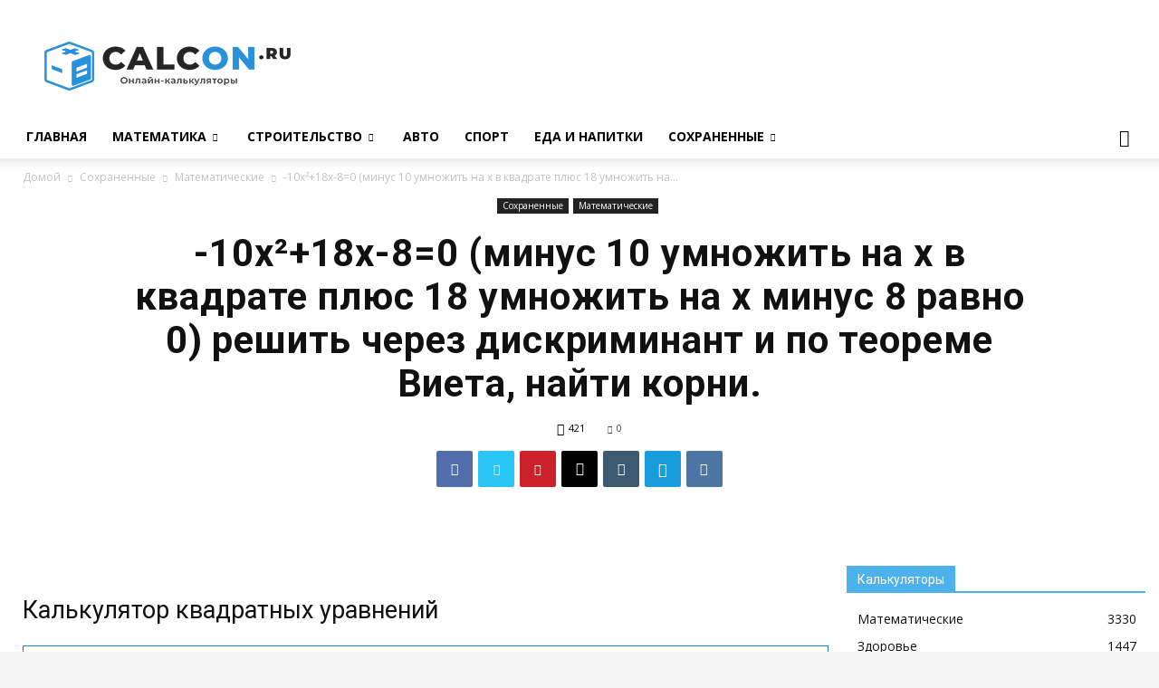

--- FILE ---
content_type: text/html; charset=UTF-8
request_url: https://calcon.ru/q10xz2v18x-8p0p0-reshit/
body_size: 41319
content:
<!doctype html >
<!--[if IE 8]>    <html class="ie8" lang="en"> <![endif]-->
<!--[if IE 9]>    <html class="ie9" lang="en"> <![endif]-->
<!--[if gt IE 8]><!--> <html lang="ru-RU" prefix="og: https://ogp.me/ns#"> <!--<![endif]-->
<head>
    <title>Решить уравнение -10x²+18x-8=0 через дискриминант и по теореме Виета, найти корни.</title>
    <meta charset="UTF-8" />
    <meta name="viewport" content="width=device-width, initial-scale=1.0">
    <link rel="pingback" href="https://calcon.ru/xmlrpc.php" />
        	<style>img:is([sizes="auto" i], [sizes^="auto," i]) { contain-intrinsic-size: 3000px 1500px }</style>
	<link rel="icon" type="image/png" href="http://calcon.ru/wp-content/uploads/favicon.png">
<!-- SEO от Rank Math - https://rankmath.com/ -->
<meta name="description" content="Решить квадратное уравнение -10x²+18x-8=0 через дискриминант и по теореме Виета, найти корни. Привести в приведённый вид и разложить на множители. Калькулятор онлайн."/>
<meta name="robots" content="index, follow, max-snippet:-1, max-video-preview:-1, max-image-preview:large"/>
<link rel="canonical" href="https://calcon.ru/q10xz2v18x-8p0p0-reshit/" />
<meta property="og:locale" content="ru_RU" />
<meta property="og:type" content="article" />
<meta property="og:title" content="Решить уравнение -10x²+18x-8=0 через дискриминант и по теореме Виета, найти корни." />
<meta property="og:description" content="Решить квадратное уравнение -10x²+18x-8=0 через дискриминант и по теореме Виета, найти корни. Привести в приведённый вид и разложить на множители. Калькулятор онлайн." />
<meta property="og:url" content="https://calcon.ru/q10xz2v18x-8p0p0-reshit/" />
<meta property="og:site_name" content="Calcon.ru" />
<meta property="article:section" content="Математические" />
<meta property="article:published_time" content="2021-12-10T21:04:55+03:00" />
<meta name="twitter:card" content="summary_large_image" />
<meta name="twitter:title" content="Решить уравнение -10x²+18x-8=0 через дискриминант и по теореме Виета, найти корни." />
<meta name="twitter:description" content="Решить квадратное уравнение -10x²+18x-8=0 через дискриминант и по теореме Виета, найти корни. Привести в приведённый вид и разложить на множители. Калькулятор онлайн." />
<meta name="twitter:label1" content="Автор" />
<meta name="twitter:data1" content="dima1" />
<meta name="twitter:label2" content="Время чтения" />
<meta name="twitter:data2" content="Меньше минуты" />
<script type="application/ld+json" class="rank-math-schema">{"@context":"https://schema.org","@graph":[{"@type":["Person","Organization"],"@id":"https://calcon.ru/#person","name":"dima1","logo":{"@type":"ImageObject","@id":"https://calcon.ru/#logo","url":"http://calcon.ru/wp-content/uploads/logo-retina.png","contentUrl":"http://calcon.ru/wp-content/uploads/logo-retina.png","caption":"dima1","inLanguage":"ru-RU","width":"544","height":"109"},"image":{"@type":"ImageObject","@id":"https://calcon.ru/#logo","url":"http://calcon.ru/wp-content/uploads/logo-retina.png","contentUrl":"http://calcon.ru/wp-content/uploads/logo-retina.png","caption":"dima1","inLanguage":"ru-RU","width":"544","height":"109"}},{"@type":"WebSite","@id":"https://calcon.ru/#website","url":"https://calcon.ru","name":"dima1","publisher":{"@id":"https://calcon.ru/#person"},"inLanguage":"ru-RU"},{"@type":"ImageObject","@id":"https://calcon.ru/wp-content/uploads/logo-retina.png","url":"https://calcon.ru/wp-content/uploads/logo-retina.png","width":"544","height":"109","inLanguage":"ru-RU"},{"@type":"BreadcrumbList","@id":"https://calcon.ru/q10xz2v18x-8p0p0-reshit/#breadcrumb","itemListElement":[{"@type":"ListItem","position":"1","item":{"@id":"https://calcon.ru","name":"\u0413\u043b\u0430\u0432\u043d\u0430\u044f"}},{"@type":"ListItem","position":"2","item":{"@id":"https://calcon.ru/q10xz2v18x-8p0p0-reshit/","name":"-10x\u00b2+18x-8=0 (\u043c\u0438\u043d\u0443\u0441 10 \u0443\u043c\u043d\u043e\u0436\u0438\u0442\u044c \u043d\u0430 x \u0432 \u043a\u0432\u0430\u0434\u0440\u0430\u0442\u0435 \u043f\u043b\u044e\u0441 18 \u0443\u043c\u043d\u043e\u0436\u0438\u0442\u044c \u043d\u0430 x \u043c\u0438\u043d\u0443\u0441 8 \u0440\u0430\u0432\u043d\u043e 0) \u0440\u0435\u0448\u0438\u0442\u044c \u0447\u0435\u0440\u0435\u0437 \u0434\u0438\u0441\u043a\u0440\u0438\u043c\u0438\u043d\u0430\u043d\u0442 \u0438 \u043f\u043e \u0442\u0435\u043e\u0440\u0435\u043c\u0435 \u0412\u0438\u0435\u0442\u0430, \u043d\u0430\u0439\u0442\u0438 \u043a\u043e\u0440\u043d\u0438."}}]},{"@type":"WebPage","@id":"https://calcon.ru/q10xz2v18x-8p0p0-reshit/#webpage","url":"https://calcon.ru/q10xz2v18x-8p0p0-reshit/","name":"\u0420\u0435\u0448\u0438\u0442\u044c \u0443\u0440\u0430\u0432\u043d\u0435\u043d\u0438\u0435 -10x\u00b2+18x-8=0 \u0447\u0435\u0440\u0435\u0437 \u0434\u0438\u0441\u043a\u0440\u0438\u043c\u0438\u043d\u0430\u043d\u0442 \u0438 \u043f\u043e \u0442\u0435\u043e\u0440\u0435\u043c\u0435 \u0412\u0438\u0435\u0442\u0430, \u043d\u0430\u0439\u0442\u0438 \u043a\u043e\u0440\u043d\u0438.","datePublished":"2021-12-10T21:04:55+03:00","dateModified":"2021-12-10T21:04:55+03:00","isPartOf":{"@id":"https://calcon.ru/#website"},"primaryImageOfPage":{"@id":"https://calcon.ru/wp-content/uploads/logo-retina.png"},"inLanguage":"ru-RU","breadcrumb":{"@id":"https://calcon.ru/q10xz2v18x-8p0p0-reshit/#breadcrumb"}},{"@type":"Person","@id":"https://calcon.ru/q10xz2v18x-8p0p0-reshit/#author","name":"dima1","image":{"@type":"ImageObject","@id":"https://secure.gravatar.com/avatar/d6589ff75e763d1c5cb2f6cf9c495ce98f88053d26a9917eb3e6650bc14c035e?s=96&amp;d=mm&amp;r=g","url":"https://secure.gravatar.com/avatar/d6589ff75e763d1c5cb2f6cf9c495ce98f88053d26a9917eb3e6650bc14c035e?s=96&amp;d=mm&amp;r=g","caption":"dima1","inLanguage":"ru-RU"}},{"@type":"BlogPosting","headline":"\u0420\u0435\u0448\u0438\u0442\u044c \u0443\u0440\u0430\u0432\u043d\u0435\u043d\u0438\u0435 -10x\u00b2+18x-8=0 \u0447\u0435\u0440\u0435\u0437 \u0434\u0438\u0441\u043a\u0440\u0438\u043c\u0438\u043d\u0430\u043d\u0442 \u0438 \u043f\u043e \u0442\u0435\u043e\u0440\u0435\u043c\u0435 \u0412\u0438\u0435\u0442\u0430, \u043d\u0430\u0439\u0442\u0438 \u043a\u043e\u0440\u043d\u0438.","datePublished":"2021-12-10T21:04:55+03:00","dateModified":"2021-12-10T21:04:55+03:00","author":{"@id":"https://calcon.ru/q10xz2v18x-8p0p0-reshit/#author","name":"dima1"},"publisher":{"@id":"https://calcon.ru/#person"},"description":"\u0420\u0435\u0448\u0438\u0442\u044c \u043a\u0432\u0430\u0434\u0440\u0430\u0442\u043d\u043e\u0435 \u0443\u0440\u0430\u0432\u043d\u0435\u043d\u0438\u0435 -10x\u00b2+18x-8=0 \u0447\u0435\u0440\u0435\u0437 \u0434\u0438\u0441\u043a\u0440\u0438\u043c\u0438\u043d\u0430\u043d\u0442 \u0438 \u043f\u043e \u0442\u0435\u043e\u0440\u0435\u043c\u0435 \u0412\u0438\u0435\u0442\u0430, \u043d\u0430\u0439\u0442\u0438 \u043a\u043e\u0440\u043d\u0438. \u041f\u0440\u0438\u0432\u0435\u0441\u0442\u0438 \u0432 \u043f\u0440\u0438\u0432\u0435\u0434\u0451\u043d\u043d\u044b\u0439 \u0432\u0438\u0434 \u0438 \u0440\u0430\u0437\u043b\u043e\u0436\u0438\u0442\u044c \u043d\u0430 \u043c\u043d\u043e\u0436\u0438\u0442\u0435\u043b\u0438. \u041a\u0430\u043b\u044c\u043a\u0443\u043b\u044f\u0442\u043e\u0440 \u043e\u043d\u043b\u0430\u0439\u043d.","name":"\u0420\u0435\u0448\u0438\u0442\u044c \u0443\u0440\u0430\u0432\u043d\u0435\u043d\u0438\u0435 -10x\u00b2+18x-8=0 \u0447\u0435\u0440\u0435\u0437 \u0434\u0438\u0441\u043a\u0440\u0438\u043c\u0438\u043d\u0430\u043d\u0442 \u0438 \u043f\u043e \u0442\u0435\u043e\u0440\u0435\u043c\u0435 \u0412\u0438\u0435\u0442\u0430, \u043d\u0430\u0439\u0442\u0438 \u043a\u043e\u0440\u043d\u0438.","@id":"https://calcon.ru/q10xz2v18x-8p0p0-reshit/#richSnippet","isPartOf":{"@id":"https://calcon.ru/q10xz2v18x-8p0p0-reshit/#webpage"},"image":{"@id":"https://calcon.ru/wp-content/uploads/logo-retina.png"},"inLanguage":"ru-RU","mainEntityOfPage":{"@id":"https://calcon.ru/q10xz2v18x-8p0p0-reshit/#webpage"}}]}</script>
<!-- /Rank Math WordPress SEO плагин -->

<link rel='dns-prefetch' href='//api-maps.yandex.ru' />
<link rel='dns-prefetch' href='//cdn.jsdelivr.net' />
<link rel='dns-prefetch' href='//stats.wp.com' />
<link rel='dns-prefetch' href='//fonts.googleapis.com' />
<link rel='dns-prefetch' href='//jetpack.wordpress.com' />
<link rel='dns-prefetch' href='//s0.wp.com' />
<link rel='dns-prefetch' href='//public-api.wordpress.com' />
<link rel='dns-prefetch' href='//0.gravatar.com' />
<link rel='dns-prefetch' href='//1.gravatar.com' />
<link rel='dns-prefetch' href='//2.gravatar.com' />
<link rel='dns-prefetch' href='//widgets.wp.com' />
<link rel='preconnect' href='//c0.wp.com' />
<link rel='stylesheet' id='select2-css' href='https://cdn.jsdelivr.net/npm/select2@4.1.0-beta.1/dist/css/select2.min.css' type='text/css' media='all' />
<link rel='stylesheet' id='font_lobster-css' href='https://fonts.googleapis.com/css?family=Lobster' type='text/css' media='all' />
<link rel='stylesheet' id='hint-css' href='https://calcon.ru/wp-content/plugins/calc5530/css/hint.min.css' type='text/css' media='all' />
<link rel='stylesheet' id='calc5530 my-css' href='https://calcon.ru/wp-content/plugins/calc5530/css/my.css' type='text/css' media='all' />
<link rel='stylesheet' id='wp-quicklatex-format-css' href='https://calcon.ru/wp-content/plugins/wp-quicklatex/css/quicklatex-format.css' type='text/css' media='all' />
<link rel='stylesheet' id='wp-block-library-css' href='https://c0.wp.com/c/6.8.3/wp-includes/css/dist/block-library/style.min.css' type='text/css' media='all' />
<style id='classic-theme-styles-inline-css' type='text/css'>
/*! This file is auto-generated */
.wp-block-button__link{color:#fff;background-color:#32373c;border-radius:9999px;box-shadow:none;text-decoration:none;padding:calc(.667em + 2px) calc(1.333em + 2px);font-size:1.125em}.wp-block-file__button{background:#32373c;color:#fff;text-decoration:none}
</style>
<link rel='stylesheet' id='mediaelement-css' href='https://c0.wp.com/c/6.8.3/wp-includes/js/mediaelement/mediaelementplayer-legacy.min.css' type='text/css' media='all' />
<link rel='stylesheet' id='wp-mediaelement-css' href='https://c0.wp.com/c/6.8.3/wp-includes/js/mediaelement/wp-mediaelement.min.css' type='text/css' media='all' />
<style id='jetpack-sharing-buttons-style-inline-css' type='text/css'>
.jetpack-sharing-buttons__services-list{display:flex;flex-direction:row;flex-wrap:wrap;gap:0;list-style-type:none;margin:5px;padding:0}.jetpack-sharing-buttons__services-list.has-small-icon-size{font-size:12px}.jetpack-sharing-buttons__services-list.has-normal-icon-size{font-size:16px}.jetpack-sharing-buttons__services-list.has-large-icon-size{font-size:24px}.jetpack-sharing-buttons__services-list.has-huge-icon-size{font-size:36px}@media print{.jetpack-sharing-buttons__services-list{display:none!important}}.editor-styles-wrapper .wp-block-jetpack-sharing-buttons{gap:0;padding-inline-start:0}ul.jetpack-sharing-buttons__services-list.has-background{padding:1.25em 2.375em}
</style>
<style id='global-styles-inline-css' type='text/css'>
:root{--wp--preset--aspect-ratio--square: 1;--wp--preset--aspect-ratio--4-3: 4/3;--wp--preset--aspect-ratio--3-4: 3/4;--wp--preset--aspect-ratio--3-2: 3/2;--wp--preset--aspect-ratio--2-3: 2/3;--wp--preset--aspect-ratio--16-9: 16/9;--wp--preset--aspect-ratio--9-16: 9/16;--wp--preset--color--black: #000000;--wp--preset--color--cyan-bluish-gray: #abb8c3;--wp--preset--color--white: #ffffff;--wp--preset--color--pale-pink: #f78da7;--wp--preset--color--vivid-red: #cf2e2e;--wp--preset--color--luminous-vivid-orange: #ff6900;--wp--preset--color--luminous-vivid-amber: #fcb900;--wp--preset--color--light-green-cyan: #7bdcb5;--wp--preset--color--vivid-green-cyan: #00d084;--wp--preset--color--pale-cyan-blue: #8ed1fc;--wp--preset--color--vivid-cyan-blue: #0693e3;--wp--preset--color--vivid-purple: #9b51e0;--wp--preset--gradient--vivid-cyan-blue-to-vivid-purple: linear-gradient(135deg,rgba(6,147,227,1) 0%,rgb(155,81,224) 100%);--wp--preset--gradient--light-green-cyan-to-vivid-green-cyan: linear-gradient(135deg,rgb(122,220,180) 0%,rgb(0,208,130) 100%);--wp--preset--gradient--luminous-vivid-amber-to-luminous-vivid-orange: linear-gradient(135deg,rgba(252,185,0,1) 0%,rgba(255,105,0,1) 100%);--wp--preset--gradient--luminous-vivid-orange-to-vivid-red: linear-gradient(135deg,rgba(255,105,0,1) 0%,rgb(207,46,46) 100%);--wp--preset--gradient--very-light-gray-to-cyan-bluish-gray: linear-gradient(135deg,rgb(238,238,238) 0%,rgb(169,184,195) 100%);--wp--preset--gradient--cool-to-warm-spectrum: linear-gradient(135deg,rgb(74,234,220) 0%,rgb(151,120,209) 20%,rgb(207,42,186) 40%,rgb(238,44,130) 60%,rgb(251,105,98) 80%,rgb(254,248,76) 100%);--wp--preset--gradient--blush-light-purple: linear-gradient(135deg,rgb(255,206,236) 0%,rgb(152,150,240) 100%);--wp--preset--gradient--blush-bordeaux: linear-gradient(135deg,rgb(254,205,165) 0%,rgb(254,45,45) 50%,rgb(107,0,62) 100%);--wp--preset--gradient--luminous-dusk: linear-gradient(135deg,rgb(255,203,112) 0%,rgb(199,81,192) 50%,rgb(65,88,208) 100%);--wp--preset--gradient--pale-ocean: linear-gradient(135deg,rgb(255,245,203) 0%,rgb(182,227,212) 50%,rgb(51,167,181) 100%);--wp--preset--gradient--electric-grass: linear-gradient(135deg,rgb(202,248,128) 0%,rgb(113,206,126) 100%);--wp--preset--gradient--midnight: linear-gradient(135deg,rgb(2,3,129) 0%,rgb(40,116,252) 100%);--wp--preset--font-size--small: 13px;--wp--preset--font-size--medium: 20px;--wp--preset--font-size--large: 36px;--wp--preset--font-size--x-large: 42px;--wp--preset--spacing--20: 0.44rem;--wp--preset--spacing--30: 0.67rem;--wp--preset--spacing--40: 1rem;--wp--preset--spacing--50: 1.5rem;--wp--preset--spacing--60: 2.25rem;--wp--preset--spacing--70: 3.38rem;--wp--preset--spacing--80: 5.06rem;--wp--preset--shadow--natural: 6px 6px 9px rgba(0, 0, 0, 0.2);--wp--preset--shadow--deep: 12px 12px 50px rgba(0, 0, 0, 0.4);--wp--preset--shadow--sharp: 6px 6px 0px rgba(0, 0, 0, 0.2);--wp--preset--shadow--outlined: 6px 6px 0px -3px rgba(255, 255, 255, 1), 6px 6px rgba(0, 0, 0, 1);--wp--preset--shadow--crisp: 6px 6px 0px rgba(0, 0, 0, 1);}:where(.is-layout-flex){gap: 0.5em;}:where(.is-layout-grid){gap: 0.5em;}body .is-layout-flex{display: flex;}.is-layout-flex{flex-wrap: wrap;align-items: center;}.is-layout-flex > :is(*, div){margin: 0;}body .is-layout-grid{display: grid;}.is-layout-grid > :is(*, div){margin: 0;}:where(.wp-block-columns.is-layout-flex){gap: 2em;}:where(.wp-block-columns.is-layout-grid){gap: 2em;}:where(.wp-block-post-template.is-layout-flex){gap: 1.25em;}:where(.wp-block-post-template.is-layout-grid){gap: 1.25em;}.has-black-color{color: var(--wp--preset--color--black) !important;}.has-cyan-bluish-gray-color{color: var(--wp--preset--color--cyan-bluish-gray) !important;}.has-white-color{color: var(--wp--preset--color--white) !important;}.has-pale-pink-color{color: var(--wp--preset--color--pale-pink) !important;}.has-vivid-red-color{color: var(--wp--preset--color--vivid-red) !important;}.has-luminous-vivid-orange-color{color: var(--wp--preset--color--luminous-vivid-orange) !important;}.has-luminous-vivid-amber-color{color: var(--wp--preset--color--luminous-vivid-amber) !important;}.has-light-green-cyan-color{color: var(--wp--preset--color--light-green-cyan) !important;}.has-vivid-green-cyan-color{color: var(--wp--preset--color--vivid-green-cyan) !important;}.has-pale-cyan-blue-color{color: var(--wp--preset--color--pale-cyan-blue) !important;}.has-vivid-cyan-blue-color{color: var(--wp--preset--color--vivid-cyan-blue) !important;}.has-vivid-purple-color{color: var(--wp--preset--color--vivid-purple) !important;}.has-black-background-color{background-color: var(--wp--preset--color--black) !important;}.has-cyan-bluish-gray-background-color{background-color: var(--wp--preset--color--cyan-bluish-gray) !important;}.has-white-background-color{background-color: var(--wp--preset--color--white) !important;}.has-pale-pink-background-color{background-color: var(--wp--preset--color--pale-pink) !important;}.has-vivid-red-background-color{background-color: var(--wp--preset--color--vivid-red) !important;}.has-luminous-vivid-orange-background-color{background-color: var(--wp--preset--color--luminous-vivid-orange) !important;}.has-luminous-vivid-amber-background-color{background-color: var(--wp--preset--color--luminous-vivid-amber) !important;}.has-light-green-cyan-background-color{background-color: var(--wp--preset--color--light-green-cyan) !important;}.has-vivid-green-cyan-background-color{background-color: var(--wp--preset--color--vivid-green-cyan) !important;}.has-pale-cyan-blue-background-color{background-color: var(--wp--preset--color--pale-cyan-blue) !important;}.has-vivid-cyan-blue-background-color{background-color: var(--wp--preset--color--vivid-cyan-blue) !important;}.has-vivid-purple-background-color{background-color: var(--wp--preset--color--vivid-purple) !important;}.has-black-border-color{border-color: var(--wp--preset--color--black) !important;}.has-cyan-bluish-gray-border-color{border-color: var(--wp--preset--color--cyan-bluish-gray) !important;}.has-white-border-color{border-color: var(--wp--preset--color--white) !important;}.has-pale-pink-border-color{border-color: var(--wp--preset--color--pale-pink) !important;}.has-vivid-red-border-color{border-color: var(--wp--preset--color--vivid-red) !important;}.has-luminous-vivid-orange-border-color{border-color: var(--wp--preset--color--luminous-vivid-orange) !important;}.has-luminous-vivid-amber-border-color{border-color: var(--wp--preset--color--luminous-vivid-amber) !important;}.has-light-green-cyan-border-color{border-color: var(--wp--preset--color--light-green-cyan) !important;}.has-vivid-green-cyan-border-color{border-color: var(--wp--preset--color--vivid-green-cyan) !important;}.has-pale-cyan-blue-border-color{border-color: var(--wp--preset--color--pale-cyan-blue) !important;}.has-vivid-cyan-blue-border-color{border-color: var(--wp--preset--color--vivid-cyan-blue) !important;}.has-vivid-purple-border-color{border-color: var(--wp--preset--color--vivid-purple) !important;}.has-vivid-cyan-blue-to-vivid-purple-gradient-background{background: var(--wp--preset--gradient--vivid-cyan-blue-to-vivid-purple) !important;}.has-light-green-cyan-to-vivid-green-cyan-gradient-background{background: var(--wp--preset--gradient--light-green-cyan-to-vivid-green-cyan) !important;}.has-luminous-vivid-amber-to-luminous-vivid-orange-gradient-background{background: var(--wp--preset--gradient--luminous-vivid-amber-to-luminous-vivid-orange) !important;}.has-luminous-vivid-orange-to-vivid-red-gradient-background{background: var(--wp--preset--gradient--luminous-vivid-orange-to-vivid-red) !important;}.has-very-light-gray-to-cyan-bluish-gray-gradient-background{background: var(--wp--preset--gradient--very-light-gray-to-cyan-bluish-gray) !important;}.has-cool-to-warm-spectrum-gradient-background{background: var(--wp--preset--gradient--cool-to-warm-spectrum) !important;}.has-blush-light-purple-gradient-background{background: var(--wp--preset--gradient--blush-light-purple) !important;}.has-blush-bordeaux-gradient-background{background: var(--wp--preset--gradient--blush-bordeaux) !important;}.has-luminous-dusk-gradient-background{background: var(--wp--preset--gradient--luminous-dusk) !important;}.has-pale-ocean-gradient-background{background: var(--wp--preset--gradient--pale-ocean) !important;}.has-electric-grass-gradient-background{background: var(--wp--preset--gradient--electric-grass) !important;}.has-midnight-gradient-background{background: var(--wp--preset--gradient--midnight) !important;}.has-small-font-size{font-size: var(--wp--preset--font-size--small) !important;}.has-medium-font-size{font-size: var(--wp--preset--font-size--medium) !important;}.has-large-font-size{font-size: var(--wp--preset--font-size--large) !important;}.has-x-large-font-size{font-size: var(--wp--preset--font-size--x-large) !important;}
:where(.wp-block-post-template.is-layout-flex){gap: 1.25em;}:where(.wp-block-post-template.is-layout-grid){gap: 1.25em;}
:where(.wp-block-columns.is-layout-flex){gap: 2em;}:where(.wp-block-columns.is-layout-grid){gap: 2em;}
:root :where(.wp-block-pullquote){font-size: 1.5em;line-height: 1.6;}
</style>
<link rel='stylesheet' id='google-fonts-style-css' href='https://fonts.googleapis.com/css?family=Open+Sans%3A300italic%2C400%2C400italic%2C600%2C600italic%2C700%7CRoboto%3A300%2C400%2C400italic%2C500%2C500italic%2C700%2C900' type='text/css' media='all' />
<link rel='stylesheet' id='open-sans-css' href='https://fonts.googleapis.com/css?family=Open+Sans%3A300italic%2C400italic%2C600italic%2C300%2C400%2C600&#038;subset=latin%2Clatin-ext&#038;display=fallback' type='text/css' media='all' />
<link rel='stylesheet' id='jetpack_likes-css' href='https://c0.wp.com/p/jetpack/15.4/modules/likes/style.css' type='text/css' media='all' />
<link rel='stylesheet' id='td-theme-css' href='https://calcon.ru/wp-content/themes/Newspaper/style.css' type='text/css' media='all' />
<script type="text/javascript" src="https://c0.wp.com/c/6.8.3/wp-includes/js/jquery/jquery.min.js" id="jquery-core-js"></script>
<script type="text/javascript" src="https://c0.wp.com/c/6.8.3/wp-includes/js/jquery/jquery-migrate.min.js" id="jquery-migrate-js"></script>
<script type="text/javascript" src="https://calcon.ru/wp-content/plugins/calc5530/js/jquery-noconflict.js" id="jquery-noconflict-js"></script>
<script type="text/javascript" src="https://api-maps.yandex.ru/2.1/?lang=ru_RU" id="api-maps-yandex-js"></script>
<script type="text/javascript" src="https://cdn.jsdelivr.net/npm/mathjax@3/es5/tex-mml-chtml.js" id="MathJax-js"></script>
<script type="text/javascript" src="https://cdn.jsdelivr.net/npm/chart.js@2.9.3/dist/Chart.min.js" id="ChartJs-js"></script>
<script type="text/javascript" src="https://calcon.ru/wp-content/plugins/wp-quicklatex/js/wp-quicklatex-frontend.js" id="wp-quicklatex-frontend-js"></script>
<style>.pseudo-clearfy-link { color: #008acf; cursor: pointer;}.pseudo-clearfy-link:hover { text-decoration: none;}</style>	<style>img#wpstats{display:none}</style>
					<script>
				window.tdwGlobal = {"adminUrl":"https:\/\/calcon.ru\/wp-admin\/","wpRestNonce":"69949b7626","wpRestUrl":"https:\/\/calcon.ru\/wp-json\/","permalinkStructure":"\/%postname%\/"};
			</script>
			<!--[if lt IE 9]><script src="https://html5shim.googlecode.com/svn/trunk/html5.js"></script><![endif]-->
    
<!-- JS generated by theme -->

<script>
    
    

	    var tdBlocksArray = []; //here we store all the items for the current page

	    //td_block class - each ajax block uses a object of this class for requests
	    function tdBlock() {
		    this.id = '';
		    this.block_type = 1; //block type id (1-234 etc)
		    this.atts = '';
		    this.td_column_number = '';
		    this.td_current_page = 1; //
		    this.post_count = 0; //from wp
		    this.found_posts = 0; //from wp
		    this.max_num_pages = 0; //from wp
		    this.td_filter_value = ''; //current live filter value
		    this.is_ajax_running = false;
		    this.td_user_action = ''; // load more or infinite loader (used by the animation)
		    this.header_color = '';
		    this.ajax_pagination_infinite_stop = ''; //show load more at page x
	    }


        // td_js_generator - mini detector
        (function(){
            var htmlTag = document.getElementsByTagName("html")[0];

	        if ( navigator.userAgent.indexOf("MSIE 10.0") > -1 ) {
                htmlTag.className += ' ie10';
            }

            if ( !!navigator.userAgent.match(/Trident.*rv\:11\./) ) {
                htmlTag.className += ' ie11';
            }

	        if ( navigator.userAgent.indexOf("Edge") > -1 ) {
                htmlTag.className += ' ieEdge';
            }

            if ( /(iPad|iPhone|iPod)/g.test(navigator.userAgent) ) {
                htmlTag.className += ' td-md-is-ios';
            }

            var user_agent = navigator.userAgent.toLowerCase();
            if ( user_agent.indexOf("android") > -1 ) {
                htmlTag.className += ' td-md-is-android';
            }

            if ( -1 !== navigator.userAgent.indexOf('Mac OS X')  ) {
                htmlTag.className += ' td-md-is-os-x';
            }

            if ( /chrom(e|ium)/.test(navigator.userAgent.toLowerCase()) ) {
               htmlTag.className += ' td-md-is-chrome';
            }

            if ( -1 !== navigator.userAgent.indexOf('Firefox') ) {
                htmlTag.className += ' td-md-is-firefox';
            }

            if ( -1 !== navigator.userAgent.indexOf('Safari') && -1 === navigator.userAgent.indexOf('Chrome') ) {
                htmlTag.className += ' td-md-is-safari';
            }

            if( -1 !== navigator.userAgent.indexOf('IEMobile') ){
                htmlTag.className += ' td-md-is-iemobile';
            }

        })();




        var tdLocalCache = {};

        ( function () {
            "use strict";

            tdLocalCache = {
                data: {},
                remove: function (resource_id) {
                    delete tdLocalCache.data[resource_id];
                },
                exist: function (resource_id) {
                    return tdLocalCache.data.hasOwnProperty(resource_id) && tdLocalCache.data[resource_id] !== null;
                },
                get: function (resource_id) {
                    return tdLocalCache.data[resource_id];
                },
                set: function (resource_id, cachedData) {
                    tdLocalCache.remove(resource_id);
                    tdLocalCache.data[resource_id] = cachedData;
                }
            };
        })();

    
    
var td_viewport_interval_list=[{"limitBottom":767,"sidebarWidth":228},{"limitBottom":1018,"sidebarWidth":300},{"limitBottom":1140,"sidebarWidth":324}];
var td_animation_stack_effect="type0";
var tds_animation_stack=true;
var td_animation_stack_specific_selectors=".entry-thumb, img";
var td_animation_stack_general_selectors=".td-animation-stack img, .td-animation-stack .entry-thumb, .post img";
var td_ajax_url="https:\/\/calcon.ru\/wp-admin\/admin-ajax.php?td_theme_name=Newspaper&v=8.7";
var td_get_template_directory_uri="https:\/\/calcon.ru\/wp-content\/themes\/Newspaper";
var tds_snap_menu="smart_snap_always";
var tds_logo_on_sticky="";
var tds_header_style="";
var td_please_wait="\u041f\u043e\u0436\u0430\u043b\u0443\u0439\u0441\u0442\u0430, \u043f\u043e\u0434\u043e\u0436\u0434\u0438\u0442\u0435...";
var td_email_user_pass_incorrect="\u041d\u0435\u0432\u0435\u0440\u043d\u043e\u0435 \u0438\u043c\u044f \u043f\u043e\u043b\u044c\u0437\u043e\u0432\u0430\u0442\u0435\u043b\u044f \u0438\u043b\u0438 \u043f\u0430\u0440\u043e\u043b\u044c!";
var td_email_user_incorrect="\u041d\u0435\u0432\u0435\u0440\u043d\u044b\u0439 \u0430\u0434\u0440\u0435\u0441 \u044d\u043b\u0435\u043a\u0442\u0440\u043e\u043d\u043d\u043e\u0439 \u043f\u043e\u0447\u0442\u044b \u0438\u043b\u0438 \u043f\u0430\u0440\u043e\u043b\u044c!";
var td_email_incorrect="\u041d\u0435\u0432\u0435\u0440\u043d\u044b\u0439 \u0430\u0434\u0440\u0435\u0441 \u044d\u043b\u0435\u043a\u0442\u0440\u043e\u043d\u043d\u043e\u0439 \u043f\u043e\u0447\u0442\u044b!";
var tds_more_articles_on_post_enable="";
var tds_more_articles_on_post_time_to_wait="";
var tds_more_articles_on_post_pages_distance_from_top=0;
var tds_theme_color_site_wide="#4db2ec";
var tds_smart_sidebar="enabled";
var tdThemeName="Newspaper";
var td_magnific_popup_translation_tPrev="\u041f\u0440\u0435\u0434\u044b\u0434\u0443\u0449\u0438\u0439 (\u041a\u043d\u043e\u043f\u043a\u0430 \u0432\u043b\u0435\u0432\u043e)";
var td_magnific_popup_translation_tNext="\u0421\u043b\u0435\u0434\u0443\u044e\u0449\u0438\u0439 (\u041a\u043d\u043e\u043f\u043a\u0430 \u0432\u043f\u0440\u0430\u0432\u043e)";
var td_magnific_popup_translation_tCounter="%curr% \u0438\u0437 %total%";
var td_magnific_popup_translation_ajax_tError="\u0421\u043e\u0434\u0435\u0440\u0436\u0438\u043c\u043e\u0435 %url% \u043d\u0435 \u043c\u043e\u0436\u0435\u0442 \u0431\u044b\u0442\u044c \u0437\u0430\u0433\u0440\u0443\u0436\u0435\u043d\u043e.";
var td_magnific_popup_translation_image_tError="\u0418\u0437\u043e\u0431\u0440\u0430\u0436\u0435\u043d\u0438\u0435 #%curr% \u043d\u0435 \u0443\u0434\u0430\u043b\u043e\u0441\u044c \u0437\u0430\u0433\u0440\u0443\u0437\u0438\u0442\u044c.";
var tdDateNamesI18n={"month_names":["\u042f\u043d\u0432\u0430\u0440\u044c","\u0424\u0435\u0432\u0440\u0430\u043b\u044c","\u041c\u0430\u0440\u0442","\u0410\u043f\u0440\u0435\u043b\u044c","\u041c\u0430\u0439","\u0418\u044e\u043d\u044c","\u0418\u044e\u043b\u044c","\u0410\u0432\u0433\u0443\u0441\u0442","\u0421\u0435\u043d\u0442\u044f\u0431\u0440\u044c","\u041e\u043a\u0442\u044f\u0431\u0440\u044c","\u041d\u043e\u044f\u0431\u0440\u044c","\u0414\u0435\u043a\u0430\u0431\u0440\u044c"],"month_names_short":["\u042f\u043d\u0432","\u0424\u0435\u0432","\u041c\u0430\u0440","\u0410\u043f\u0440","\u041c\u0430\u0439","\u0418\u044e\u043d","\u0418\u044e\u043b","\u0410\u0432\u0433","\u0421\u0435\u043d","\u041e\u043a\u0442","\u041d\u043e\u044f","\u0414\u0435\u043a"],"day_names":["\u0412\u043e\u0441\u043a\u0440\u0435\u0441\u0435\u043d\u044c\u0435","\u041f\u043e\u043d\u0435\u0434\u0435\u043b\u044c\u043d\u0438\u043a","\u0412\u0442\u043e\u0440\u043d\u0438\u043a","\u0421\u0440\u0435\u0434\u0430","\u0427\u0435\u0442\u0432\u0435\u0440\u0433","\u041f\u044f\u0442\u043d\u0438\u0446\u0430","\u0421\u0443\u0431\u0431\u043e\u0442\u0430"],"day_names_short":["\u0412\u0441","\u041f\u043d","\u0412\u0442","\u0421\u0440","\u0427\u0442","\u041f\u0442","\u0421\u0431"]};
var td_ad_background_click_link="";
var td_ad_background_click_target="";
</script>

<script type="application/ld+json">
                        {
                            "@context": "http://schema.org",
                            "@type": "BreadcrumbList",
                            "itemListElement": [{
                            "@type": "ListItem",
                            "position": 1,
                                "item": {
                                "@type": "WebSite",
                                "@id": "https://calcon.ru/",
                                "name": "Домой"                                               
                            }
                        },{
                            "@type": "ListItem",
                            "position": 2,
                                "item": {
                                "@type": "WebPage",
                                "@id": "https://calcon.ru/category/saved/",
                                "name": "Сохраненные"
                            }
                        },{
                            "@type": "ListItem",
                            "position": 3,
                                "item": {
                                "@type": "WebPage",
                                "@id": "https://calcon.ru/category/saved/math/",
                                "name": "Математические"                                
                            }
                        },{
                            "@type": "ListItem",
                            "position": 4,
                                "item": {
                                "@type": "WebPage",
                                "@id": "https://calcon.ru/q10xz2v18x-8p0p0-reshit/",
                                "name": "-10x²+18x-8=0 (минус 10 умножить на x в квадрате плюс 18 умножить на..."                                
                            }
                        }    ]
                        }
                       </script><link rel="icon" href="https://calcon.ru/wp-content/uploads/cropped-logo-512-32x32.png" sizes="32x32" />
<link rel="icon" href="https://calcon.ru/wp-content/uploads/cropped-logo-512-192x192.png" sizes="192x192" />
<link rel="apple-touch-icon" href="https://calcon.ru/wp-content/uploads/cropped-logo-512-180x180.png" />
<meta name="msapplication-TileImage" content="https://calcon.ru/wp-content/uploads/cropped-logo-512-270x270.png" />
	<style id="tdw-css-placeholder"></style><!--noptimize--><script data-noptimize="" data-wpfc-render="false">
/* <![CDATA[ */
window.fpm_settings = {"timer_text":"\u0417\u0430\u043a\u0440\u044b\u0442\u044c \u0447\u0435\u0440\u0435\u0437","lazyload":"false","threshold":"300","dublicate":"true","rtb":"false","sidebar":"false","selector":".fpm_end","bottom":"10","ajaxUrl":"https:\/\/calcon.ru\/wp-admin\/admin-ajax.php","ip_to_block":"https:\/\/calcon.ru\/ip.html","get_ip":"https:\/\/calcon.ru\/wp-content\/plugins\/flatpm-wp\/ip.php","speed":"300","overlay":"false","locale":"ru","key":"U2R1elQ1TzNENElVcTF6","role":"not_logged_in"};
/* ]]> */
</script>
<!--/noptimize--><!--noptimize-->
<noscript data-noptimize id="fpm_modul">
<style>
html{max-width:100vw}
.fpm-async:not([data-fpm-type="outgoing"]) + .fpm-async:not([data-fpm-type="outgoing"]){display:none}
[data-fpm-type]{background-color:transparent;transition:background-color .2s ease}
[data-fpm-type]{position:relative;overflow:hidden;border-radius:3px;z-index:0}
.fpm-cross{transition:box-shadow .2s ease;position:absolute;top:-0px;right:0;width:30px;height:30px;background:#bbbbbb;display:block;cursor:pointer;z-index:99;border:none;padding:0;min-width:0;min-height:0}
.fpm-cross:hover{box-shadow:0 0 0 50px rgba(0,0,0,.2) inset}
.fpm-cross:after,
.fpm-cross:before{transition:transform .3s ease;content:'';display:block;position:absolute;top:0;left:0;right:0;bottom:0;width:calc(30px / 2);height:3px;background:#ffffff;transform-origin:center;transform:rotate(45deg);margin:auto}
.fpm-cross:before{transform:rotate(-45deg)}
.fpm-cross:hover:after{transform:rotate(225deg)}
.fpm-cross:hover:before{transform:rotate(135deg)}
.fpm-timer{position:absolute;top:-0px;right:0;padding:0 15px;color:#ffffff;background:#bbbbbb;line-height:30px;height:30px;text-align:center;font-size:14px;z-index:99}
[data-fpm-type="outgoing"].center .fpm-timer,[data-fpm-type="outgoing"].center .fpm-cross{top:0!important}
.fpm-timer span{font-size:16px;font-weight:600}
[data-fpm-type="outgoing"]{transition:transform 300ms ease,opacity 300ms ease,min-width 0s;transition-delay:0s,0s,.3s;position:fixed;min-width:250px!important;z-index:9999;opacity:0;background:#ffffff;pointer-events:none;will-change:transform;overflow:visible;max-width:100vw}
[data-fpm-type="outgoing"]:after{content:'';position:absolute;top:0;left:0;right:0;bottom:0;z-index:1;pointer-events:all}
[data-fpm-type="outgoing"].fpm-show:after{pointer-events:none}


[data-fpm-type="outgoing"] *{max-width:none}

[data-fpm-type="outgoing"].left-top [id*="yandex_rtb_"],
[data-fpm-type="outgoing"].right-top [id*="yandex_rtb_"],
[data-fpm-type="outgoing"].left-center [id*="yandex_rtb_"],
[data-fpm-type="outgoing"].right-center [id*="yandex_rtb_"],
[data-fpm-type="outgoing"].left-bottom [id*="yandex_rtb_"],
[data-fpm-type="outgoing"].right-bottom [id*="yandex_rtb_"]{max-width:336px;min-width:160px}

[data-fpm-type].no-preloader:after,[data-fpm-type].no-preloader:before,
[data-fpm-type="outgoing"]:after,[data-fpm-type="outgoing"]:before{display:none}

[data-fpm-type="outgoing"].fpm-show{opacity:1;pointer-events:all;min-width:0!important}

[data-fpm-type="outgoing"].center{position:fixed;top:50%;left:50%;height:auto;z-index:-2;opacity:0;transform:translateX(-50%) translateY(-50%) scale(.6)}
[data-fpm-type="outgoing"].center.fpm-show{transform:translateX(-50%) translateY(-50%) scale(1);opacity:1}
[data-fpm-type="outgoing"].center.fpm-show{z-index:2000}

[data-fpm-type="outgoing"].left-top{top:0;left:0;transform:translateX(-100%)}
[data-fpm-type="outgoing"].top-center{top:0;left:50%;transform:translateX(-50%) translateY(-100%)}
[data-fpm-type="outgoing"].right-top{top:0;right:0;transform:translateX(100%)}
[data-fpm-type="outgoing"].left-center{top:50%;left:0;transform:translateX(-100%) translateY(-50%)}
[data-fpm-type="outgoing"].right-center{top:50%;right:0;transform:translateX(100%) translateY(-50%)}
[data-fpm-type="outgoing"].left-bottom{bottom:0;left:0;transform:translateX(-100%)}
[data-fpm-type="outgoing"].bottom-center{bottom:0;left:50%;transform:translateX(-50%) translateY(100%)}
[data-fpm-type="outgoing"].right-bottom{bottom:0;right:0;transform:translateX(100%)}
[data-fpm-type="outgoing"].fpm-show.left-center,
[data-fpm-type="outgoing"].fpm-show.right-center{transform:translateX(0) translateY(-50%)}
[data-fpm-type="outgoing"].fpm-show.top-center,
[data-fpm-type="outgoing"].fpm-show.bottom-center{transform:translateX(-50%) translateY(0)}
[data-fpm-type="outgoing"].fpm-show.left-top,
[data-fpm-type="outgoing"].fpm-show.right-top,
[data-fpm-type="outgoing"].fpm-show.left-bottom,
[data-fpm-type="outgoing"].fpm-show.right-bottom{transform:translateX(0)}

.fpm-overlay{position:fixed;width:100%;height:100%;pointer-events:none;top:0;left:0;z-index:1000;opacity:0;background:#0000008a;transition:all 300ms ease;-webkit-backdrop-filter:blur(0px);backdrop-filter:blur(0px)}
[data-fpm-type="outgoing"].center.fpm-show ~ .fpm-overlay{opacity:1;pointer-events:all}
.fpm-fixed{position:fixed;z-index:50}
.fpm-stop{position:relative;z-index:50}
.fpm-preroll{position:relative;overflow:hidden;display:block}
.fpm-preroll.hasIframe{padding-bottom:56.25%;height:0}
.fpm-preroll iframe{display:block;width:100%;height:100%;position:absolute}
.fpm-preroll_flex{display:flex;align-items:center;justify-content:center;position:absolute;top:0;left:0;right:0;bottom:0;background:rgba(0,0,0,.65);opacity:0;transition:opacity .35s ease;z-index:2}
.fpm-preroll_flex.fpm-show{opacity:1}
.fpm-preroll_flex.fpm-hide{pointer-events:none;z-index:-1}
.fpm-preroll_item{position:relative;max-width:calc(100% - 68px);max-height:100%;z-index:-1;pointer-events:none;cursor:default}
.fpm-preroll_flex.fpm-show .fpm-preroll_item{z-index:3;pointer-events:all}
.fpm-preroll_flex .fpm-timer,
.fpm-preroll_flex .fpm-cross{top:10px!important;right:10px!important}
.fpm-preroll_hover{position:absolute;top:0;left:0;right:0;bottom:0;width:100%;height:100%;z-index:2}
.fpm-preroll_flex:not(.fpm-show) .fpm-preroll_hover{cursor:pointer}
.fpm-hoverroll{position:relative;overflow:hidden;display:block}
.fpm-hoverroll_item{position:absolute;bottom:0;left:50%;margin:auto;transform:translateY(100%) translateX(-50%);transition:all 300ms ease;z-index:1000;max-height:100%}

.fpm-preroll_item [id*="yandex_rtb_"],
.fpm-hoverroll_item [id*="yandex_rtb_"]{min-width:160px}

.fpm-hoverroll:hover .fpm-hoverroll_item:not(.fpm-hide){transform:translateY(0) translateX(-50%)}
.fpm-slider{display:grid}
.fpm-slider > *{grid-area:1/1;margin:auto;opacity:0;transform:translateX(200px);transition:all 420ms ease;pointer-events:none;width:100%;z-index:0}
.fpm-slider > *.fpm-hide{transform:translateX(-100px)!important;opacity:0!important;z-index:0!important}
.fpm-slider > *.fpm-show{transform:translateX(0);pointer-events:all;opacity:1;z-index:1}
.fpm-slider .fpm-timeline{width:100%;height:2px;background:#f6f5ff;position:relative}
.fpm-slider .fpm-timeline:after{content:'';position:absolute;background:#d5ceff;height:100%;transition:all 300ms ease;width:0}
.fpm-slider > *.fpm-show .fpm-timeline:after{animation:timeline var(--duration) ease}
.fpm-slider > *:hover .fpm-timeline:after{animation:timeline-hover}
.fpm-slider > *:after{content:'';position:absolute;top:0;left:0;right:0;bottom:0;z-index:1;pointer-events:all}
.fpm-slider > *.fpm-show:after{pointer-events:none}
@keyframes timeline-hover{}
@keyframes timeline{0% {width:0}100% {width:100%}}
.fpm-interscroller-wrapper{position:relative;width:100%;max-width:100%;height:var(--height)}
.fpm-interscroller{position:absolute;top:0;left:0;width:100%;height:100%;clip:rect(0,auto,auto,0);background:var(--background)}
.fpm-interscroller + div{position:absolute;bottom:0;left:0;right:0;top:0;margin:auto;display:block;height:1px}
.fpm-interscroller-inner{position:fixed;top:50%;transform:translate(0,-50%);max-width:100%;display:flex;justify-content:center;align-items:center;width:var(--width)}
.fpm-interscroller-inner > div{min-width:100px;min-height:100px}
.fpm-interscroller-text{position:absolute;text-align:center;padding:10px;background:var(--background);color:var(--color);font-size:14px;z-index:1;line-height:1.4}
.fpm-interscroller-text.top{top:0;left:0;right:0}
.fpm-interscroller-text.bottom{bottom:0;left:0;right:0}
</style>
</noscript>
<!--/noptimize-->


<!--noptimize-->
<script data-noptimize="" data-wpfc-render="false">
/* <![CDATA[ */
fpm_settings.selector="true"===fpm_settings.sidebar?fpm_settings.selector:".fpm_end",!NodeList.prototype.forEach&&Array.prototype.forEach&&(NodeList.prototype.forEach=Array.prototype.forEach),window.yaContextCb=window.yaContextCb||[],window.fpm_shuffleArray=function(e){for(var t=e.length-1;0<t;t--){var n=Math.floor(Math.random()*(t+1)),r=e[t];e[t]=e[n],e[n]=r}return e},window.fpm_queryAll=function(t,e,n){try{n="true"===(n=n||"true");var r=!1;["!>","!","!^","!~","!+",":after(",":after-sibling(",":before(",":before-sibling(",":contains(",":icontains(",":starts-with(",":istarts-with(",":ends-with(",":iends-with(",":first(",":has(",":has-sibling("].forEach(function(e){t.includes(e)&&(r=!0)});var o=[];if(r){if(!e)return[];for(var i=document.evaluate(e,document,null,XPathResult.ORDERED_NODE_SNAPSHOT_TYPE,null),a=0,s=i.snapshotLength;a<s;a++)o.push(i.snapshotItem(a))}else o=Array.from(document.querySelectorAll(t));return n||(o=o.filter(function(e){return fpm_user.until_child.includes(e)})),o}catch(e){return fpm_user.debug&&console.log(e),[]}},window.fpm_debug=function(e,t){fpm_user.debug&&(t=t||"the reason is not established",console.log("%cID: "+e,"color: white; background: #ec5555"),console.log("URL: "+window.fpm_settings.ajaxUrl.replace("admin-ajax.php","")+"admin.php?page=fpm_blocks&id="+e),console.log("Reason: "+t),console.log("=".repeat(27)))},window.fpm_ipv6Normalize=function(e){var t=(e=e.toLowerCase()).split(/\:\:/g);if(2<t.length)return!1;var n=[];if(1===t.length){if(8!==(n=e.split(/\:/g)).length)return!1}else if(2===t.length){var e=t[0],t=t[1],r=e.split(/\:/g),o=t.split(/\:/g);for(i in r)n[i]=r[i];for(var i=o.length;0<i;--i)n[7-(o.length-i)]=o[i-1]}for(i=0;i<8;++i)void 0===n[i]&&(n[i]="0000"),n[i]=fpm_ipv6LeftPad(n[i],"0",4);return n.join(":")},window.fpm_ipv6LeftPad=function(e,t,n){n=t.repeat(n);return e.length<n.length&&(e=n.substring(0,n.length-e.length)+e),e},window.fpm_ipToInt=function(e){var t=[];return e.includes(":")?(fpm_ipv6Normalize(e).split(":").forEach(function(e){t.push(parseInt(e,16).toString(2).padStart(16,"0"))}),"function"==typeof window.BigInt&&BigInt(t.join(""),2)):(e.split(".").forEach(function(e){t.push(e.padStart(3,"0"))}),parseInt(t.join("")))},window.fpm_request_ip_api=function(){var e=new Promise(function(e,t){var n=new XMLHttpRequest;n.onreadystatechange=function(){n.readyState==XMLHttpRequest.DONE&&e(n.responseText)},n.open("GET","https://ip.mehanoid.pro/?lang="+fpm_settings.locale,!0),n.send()}),t=new Promise(function(e,t){var n=new XMLHttpRequest;n.onreadystatechange=function(){n.readyState==XMLHttpRequest.DONE&&(200==n.status?e(n.responseText):t({url:fpm_settings.ip_to_block,status:n.status,statusText:n.statusText}))},n.open("GET",fpm_settings.ip_to_block,!0),n.send()});Promise.all([e,t]).then(function(e){var t=JSON.parse(e[0]),n=e[1].split("\n").filter(Boolean);fpm_body.classList.remove("fpm_geo"),fpm_user.ccode=t.countryCode.toLowerCase(),fpm_user.country=t.country.toLowerCase(),fpm_user.city=t.city.toLowerCase(),fpm_user.isp=t.isp.toLowerCase(),fpm_setCookie("fpm_ccode",fpm_user.ccode),fpm_setCookie("fpm_country",fpm_user.country),fpm_setCookie("fpm_city",fpm_user.city),fpm_setCookie("fpm_isp",fpm_user.isp),fpm_user.ip="true",0<n.length?new Promise(function(e,t){var n=new XMLHttpRequest;n.onreadystatechange=function(){n.readyState==XMLHttpRequest.DONE&&(200==n.status?e(n.responseText):t({url:fpm_settings.get_ip,status:n.status,statusText:n.statusText}))},n.open("GET",fpm_settings.get_ip,!0),n.send()}).then(function(r){r=fpm_ipToInt(r),n.find(function(e){if(e.includes("-")){var t=e.split("-"),n=fpm_ipToInt(t[0].trim()),t=fpm_ipToInt(t[1].trim());if(r<=t&&n<=r)return fpm_user.ip="false",!0}else if(fpm_ipToInt(e.trim())==r)return fpm_user.ip="false",!0;return!1}),fpm_user.testcook&&fpm_setCookie("fpm_ip",fpm_user.ip),fpm_async_then("ip_api")}):(fpm_user.testcook&&fpm_setCookie("fpm_ip",fpm_user.ip),fpm_async_then("ip_api"))})},window.fpm_on=function(e,t,n,r,o){o=o||!1,e.addEventListener(t,function(e){for(var t=e.target;t&&t!==this;)t.matches(n)&&r.call(t,e),t=t.parentNode},{once:o})},window.fpm_contentsUnwrap=function(e){for(var t=e.parentNode;e.firstChild;)t.insertBefore(e.firstChild,e);t.removeChild(e)},window.fpm_wrap=function(e,t){e.parentNode.insertBefore(t,e),t.appendChild(e)},window.fpm_until=function(e,t,n,r){r=r||"nextElementSibling";var o=[];if(!e)return o;for(o.push(e),e=e[r];e&&(o.push(e),!e.matches(t));)e=(n&&e.matches(n),e[r]);return o},window.fpm_findSelector=function(e,t){var n=[];return t&&(e=e||[]).forEach(function(e){e.matches(t)&&n.push(e);e=e.querySelectorAll(t);e&&0<e.length&&(n=n.concat([...e]))}),n},window.fpm_toNodeList=function(e){var t=document.createDocumentFragment();return e.forEach(function(e){t.appendChild(e.cloneNode())}),t},window.fpm_jsonp=function(e,t){var n="jsonp_callback_"+Math.round(1e5*Math.random());window[n]=function(e){delete window[n],fpm_body.removeChild(r),t(e)};var r=document.createElement("script");r.src=e+(0<=e.indexOf("?")?"&":"?")+"callback="+n,fpm_body.appendChild(r)},window.flatPM_serialize=function(e,t){var n,r,o,i=[];for(n in e)e.hasOwnProperty(n)&&(r=t?t+"["+n+"]":n,o=e[n],i.push(null!==o&&"object"==typeof o?flatPM_serialize(o,r):encodeURIComponent(r)+"="+encodeURIComponent(o)));return i.join("&")},document.write=function(e){var t=document.createElement("div");document.currentScript.insertAdjacentElement("afterend",t),fpm_setHTML(t,e),fpm_stack_scripts.block||(fpm_stack_scripts.block=!0,fpm_setSCRIPT()),fpm_contentsUnwrap(t)},window.fpm_sticky=function(e,a,t){var s=e,l=null,d=t=t||0;function n(){if(null==l){for(var e=getComputedStyle(s,""),t="",n=0;n<e.length;n++)0!=e[n].indexOf("overflow")&&0!=e[n].indexOf("padding")&&0!=e[n].indexOf("border")&&0!=e[n].indexOf("outline")&&0!=e[n].indexOf("box-shadow")&&0!=e[n].indexOf("background")||(t+=e[n]+": "+e.getPropertyValue(e[n])+"; ");(l=document.createElement("div")).style.cssText=t+" box-sizing: border-box; width: "+s.offsetWidth+"px;",s.insertBefore(l,s.firstChild);for(var r=s.childNodes.length,n=1;n<r;n++)l.appendChild(s.childNodes[1]);s.style.padding="0",s.style.border="0"}s.style.height=l.getBoundingClientRect().height+"px";var o=s.getBoundingClientRect(),i=Math.round(o.top+l.getBoundingClientRect().height-a.getBoundingClientRect().bottom);o.top-d<=0?o.top-d<=i?(l.className=fpm_attr.stop,l.style.top=-i+"px"):(l.className=fpm_attr.fixed,l.style.top=d+"px"):(l.className="",l.style.top=""),window.addEventListener("resize",function(){s.children[0].style.width=getComputedStyle(s,"").width},!1)}window.addEventListener("scroll",n,!1),fpm_body.addEventListener("scroll",n,!1),n()},window.fpm_addDays=function(e,t){var n=60*e.getTimezoneOffset()*1e3,r=e.getTime(),e=new Date;return r+=864e5*t,e.setTime(r),n!=(t=60*e.getTimezoneOffset()*1e3)&&(r+=t-n,e.setTime(r)),e},window.fpm_adbDetect=function(){var e=document.createElement("div");e.id="yandex_rtb_",e.classList.add("adsbygoogle"),e.setAttribute("data-tag","flat_pm"),e.style="position:absolute;left:-9999px;top:-9999px",e.innerHTML="Adblock<br>detector",fpm_body.insertAdjacentElement("afterbegin",e);var t=document.querySelector('#yandex_rtb_.adsbygoogle[data-tag="flat_pm"]');if(!t)return!0;t=t.currentStyle||window.getComputedStyle(t,""),t=parseInt(t.height);return e.remove(),!(!isNaN(t)&&0!=t)},window.fpm_setCookie=function(e,t,n){var r,o=(n=n||{path:"/"}).expires;"number"==typeof o&&o&&((r=new Date).setTime(r.getTime()+1e3*o),o=n.expires=r),o&&o.toUTCString&&(n.expires=o.toUTCString());var i,a=e+"="+(t=encodeURIComponent(t));for(i in n){a+="; "+i;var s=n[i];!0!==s&&(a+="="+s)}document.cookie=a},window.fpm_getCookie=function(n){var e=document.cookie.split("; ").reduce(function(e,t){t=t.split("=");return t[0]===n?decodeURIComponent(t[1]):e},"");return""!=e?e:void 0},window.flatPM_testCookie=function(){var e="test_56445";try{return localStorage.setItem(e,e),localStorage.removeItem(e),!0}catch(e){return!1}},window.fpm_randomString=function(e){for(var t="",n="abcdefghijklmnopqrstuvwxyz",r=n.length,o=0;o<e;o++)t+=n.charAt(Math.floor(Math.random()*r));return t},window.fpm_randomProperty=function(e){e=Object.keys(e);return e[Math.floor(Math.random()*e.length)]},window.fpm_random=function(e,t){return Math.floor(Math.random()*(t-e+1))+e},window.flatPM_sanitizeUrlParams=function(e){return e&&["__proto__","constructor","prototype"].includes(e.toLowerCase())?e.toUpperCase():e},window.fpm_getUrlParams=function(e){var t={};e=e||window.location.href;e=(e=flatPM_sanitizeUrlParams(e))?e.split("?")[1]:window.location.search.slice(1);if(e)for(var n=(e=e.split("#")[0]).split("&"),r=0;r<n.length;r++){var o,i=n[r].split("="),a=i[0],s=void 0===i[1]||i[1],a=a.toLowerCase();"string"==typeof s&&(s=s.toLowerCase()),a.match(/\[(\d+)?\]$/)?(t[o=a.replace(/\[(\d+)?\]/,"")]||(t[o]=[]),a.match(/\[\d+\]$/)?(i=/\[(\d+)\]/.exec(a)[1],t[o][i]=s):t[o].push(s)):t[a]?(t[a]&&"string"==typeof t[a]&&(t[a]=[t[a]]),t[a].push(s)):t[a]=s}return t},window.fpm_dynamicInterval=function(e,t,n,r,o){t.autorefresh&&"0"!==t.autorefresh&&setTimeout(function(){e.innerHTML="",r<=++o&&(o=0),t=n[o],fpm_pre_setHTML(e,t.code),fpm_dynamicInterval(e,t,n,r,o)},1e3*t.autorefresh)},flatPM_testCookie()&&fpm_setCookie("fpm_visit",(parseInt(fpm_getCookie("fpm_visit"))||0)+1),window.fpm_stack_scripts={scripts:[],block:!1},window.fpm_base64test=/^([0-9a-zA-Z+/]{4})*(([0-9a-zA-Z+/]{2}==)|([0-9a-zA-Z+/]{3}=))?$/,window.fpm_then={ip_api:[],load:[]},window.fpm_titles="h1,h2,h3,h4,h5,h6",window.fpm_date=new Date,window.fpm_dateYear=fpm_date.getFullYear(),window.fpm_dateMonth=2==(fpm_date.getMonth()+1+"").length?fpm_date.getMonth()+1:"0"+(fpm_date.getMonth()+1),window.fpm_dateWeek=0===fpm_date.getDay()?6:fpm_date.getDay()-1,window.fpm_dateUTCWeek=0===fpm_date.getUTCDay()?6:fpm_date.getUTCDay()-1,window.fpm_dateDay=2==(fpm_date.getDate()+"").length?fpm_date.getDate():"0"+fpm_date.getDate(),window.fpm_dateHours=2==(fpm_date.getHours()+"").length?fpm_date.getHours():"0"+fpm_date.getHours(),window.fpm_dateUTCHours=fpm_date.getUTCHours(),window.fpm_dateMinutes=2==(fpm_date.getMinutes()+"").length?fpm_date.getMinutes():"0"+fpm_date.getMinutes(),window.fpm_increment={};var prop,fpm_modul=fpm_queryAll("noscript#fpm_modul"),fpm_modul_text="";for(prop in 0<fpm_modul.length&&(fpm_modul_text=fpm_modul[0].outerText,fpm_modul[0].remove()),window.fpm_attr={id:"",type:"",inner:"",status:"",async:"",modal:"",overlay:"",timer:"",cross:"",close_event:"",out:"",fixed:"",stop:"",preroll:"",hoverroll:"",show:"",hide:"",done:"",slider:"",timeline:"",interscroller:""},fpm_modul_text=(fpm_modul_text=fpm_modul_text.replace("<style>","")).replace("</style>",""),fpm_attr){fpm_attr[prop]=fpm_randomString(10);var regex=new RegExp("fpm-"+prop,"g"),fpm_modul_text=fpm_modul_text.replace(regex,fpm_attr[prop])}document.head.insertAdjacentHTML("beforeend","<style>"+fpm_modul_text+"</style>"),window.fpm_user={init:function(){window.fpm_body=window.fpm_body||document.querySelector("body"),this.fpm_end=document.querySelectorAll(".fpm_end"),this.fpm_end=this.fpm_end[this.fpm_end.length-1],this.fpm_start=document.querySelector(".fpm_start"),this.testcook=flatPM_testCookie(),this.browser=this.searchString(this.dataBrowser)||!1,this.os=this.searchString(this.dataOS)||!1,this.referer=this.cookieReferer(),this.winwidth=window.innerWidth,this.date=fpm_dateYear+"-"+fpm_dateMonth+"-"+fpm_dateDay,this.time=fpm_dateHours+":"+fpm_dateMinutes,this.adb=fpm_adbDetect(),this.until=fpm_until(this.fpm_start,".fpm_end"),this.textlen=this.until.map(function(e){return e.outerText}).join().replace(/(\s)+/g,"").length,this.titlelen=fpm_toNodeList(this.until).querySelectorAll(fpm_titles).length,this.country=this.cookieData("country").toLowerCase(),this.city=this.cookieData("city").toLowerCase(),this.ccode=this.cookieData("ccode").toLowerCase(),this.isp=this.cookieData("isp").toLowerCase(),this.ip=this.cookieData("ip").toLowerCase(),this.agent=navigator.userAgent,this.language=navigator.languages&&navigator.languages.length?navigator.languages[0]:navigator.userLanguage||navigator.language,this.until_child=this.until.map(function(e){return[e,Array.from(e.querySelectorAll("*"))]}).flat(1/0),this.debug=fpm_getUrlParams()["fpm-debug"],this.color_scheme=window.matchMedia&&window.matchMedia("(prefers-color-scheme: dark)").matches?"dark":"light"},cookieReferer:function(){return parent!==window?"///:iframe":fpm_user.testcook?(void 0===fpm_getCookie("fpm_referer")&&fpm_setCookie("fpm_referer",""!=document.referrer?document.referrer:"///:direct"),fpm_getCookie("fpm_referer")):""!=document.referrer?document.referrer:"///:direct"},cookieData:function(e){return fpm_user.testcook&&void 0!==fpm_getCookie("fpm_"+e)?fpm_getCookie("fpm_"+e):""},searchString:function(e){for(var t=e.length,n=0;n<t;n++){var r=e[n].str;if(r&&e[n].subStr.test(r))return e[n].id}},dataBrowser:[{str:navigator.userAgent,subStr:/YaBrowser/,id:"YaBrowser"},{str:navigator.vendor,subStr:/Apple/,id:"Safari"},{str:navigator.userAgent,subStr:/OPR/,id:"Opera"},{str:navigator.userAgent,subStr:/Firefox/,id:"Firefox"},{str:navigator.userAgent,subStr:/Edge/,id:"Edge"},{str:navigator.userAgent,subStr:/Chrome/,id:"Chrome"}],dataOS:[{str:navigator.platform,subStr:/Win/,id:"Windows"},{str:navigator.platform,subStr:/Mac/,id:"Mac"},{str:navigator.platform,subStr:/(iPhone|iPad|iPod)/,id:"iPhone"},{str:navigator.platform,subStr:/Linux/,id:"Linux"}]},window.fpm_offsetTop_with_exeptions=function(r,o){return r=r||"",o=o||"",window.exeptions_offsetTop=window.exeptions_offsetTop||[],window.exeptions_offsetTop[r]||(window.exeptions_offsetTop[r]=fpm_user.until.map(function(e){var t=Array.from(e.querySelectorAll("*")),n=[];return""!=r&&(n=fpm_queryAll(r,o,"false"),t=t.filter(function(e){return!n.includes(e)})),[e,t]}).flat(1/0).map(function(e){return{el:e,offset:Math.round(e.getBoundingClientRect().top-fpm_user.fpm_start.getBoundingClientRect().top)}}),window.exeptions_offsetTop[r])},window.fpm_textLength_with_exeptions=function(i,a){if(i=i||"",a=a||"",window.exeptions_textLength=window.exeptions_textLength||[],window.exeptions_textLength[i])return window.exeptions_textLength[i];var s=0;return window.exeptions_textLength[i]=fpm_user.until.map(function(e){if("SCRIPT"==e.tagName)return[];var t=Array.from(e.querySelectorAll("*")),n=[];""!=i&&(n=fpm_queryAll(i,a,"false"),t=t.filter(function(e){return!n.includes(e)}));var r=0,o=e.outerText.replace(/(\s)+/g,"").length;return 0<t.length&&t.forEach(function(e){var t;void 0!==e.outerText&&"SCRIPT"!=e.tagName&&(t=e.outerText.replace(/(\s)+/g,"").length,r+=t,s+=t),e.fpm_textLength=s}),s+=o-r,e.fpm_textLength=s,[e,t]}).flat(1/0),window.exeptions_textLength[i]},void 0!==fpm_getUrlParams().utm_referrer&&(fpm_setCookie("fpm_referer",fpm_getUrlParams().utm_referrer),fpm_user.referer=fpm_getUrlParams().utm_referrer),window.fpm_async_then=function(e){var t=fpm_then[e].length;if(0!=t)for(var n=0;n<t;n++){var r=fpm_then[e][n];fpm_next(r)}else fpm_then[e]=[]},window.flatPM_persentWrapper=function(e,n,t){var r=0,o=!1;return e.forEach(function(e){var t=e.outerText.replace(/(\s)+/g,"");r<n&&(r+=t.length,o=e)}),o},window.fpm_textLength_between=function(e,t,n){var r=e,o=0,i=e.outerText.length,a="data-"+fpm_attr.id;(n=n||!1)&&(o=e.outerText.length,i=0);e:do{for(var s=e;null!==s.previousElementSibling;){if((s=s.previousElementSibling).hasAttribute(a))break e;if(s.previousElementSibling===fpm_user.fpm_start){o=1e8;break e}if(0<(l=s.querySelectorAll("[data-"+fpm_attr.id+"]")).length){l=l[l.length-1];do{for(;null!==l.nextElementSibling;)o+=(l=l.nextElementSibling).outerText.length}while((l=l.parentNode)!==s);break}if(t<=(o+=s.outerText.length))break e}}while(e=e.parentNode,e!==fpm_user.fpm_start.parentNode);e=r;e:do{for(var l,s=e;null!==s.nextElementSibling;){if((s=s.nextElementSibling).hasAttribute(a))break e;if(s.nextElementSibling===fpm_user.fpm_end){i=1e8;break e}if(0<(l=s.querySelectorAll("[data-"+fpm_attr.id+"]")).length){l=l[0];do{for(;null!==l.previousElementSibling;)i+=(l=l.previousElementSibling).outerText.length}while((l=l.parentNode)!==s);break}if(t<=(i+=s.outerText.length))break e}}while(e=e.parentNode,e!==fpm_user.fpm_start.parentNode);return t<=o&&t<=i},window.fpm_interscroller_resize=function(){document.querySelectorAll("."+fpm_attr.interscroller+"-inner").forEach(function(e){e.style.setProperty("--width",e.parentNode.getBoundingClientRect().width+"px")})},window.addEventListener("resize",fpm_interscroller_resize),window.fpm_getScrollbarWidth=function(){var e=document.createElement("div");e.style.visibility="hidden",e.style.overflow="scroll",e.style.msOverflowStyle="scrollbar",document.body.appendChild(e);var t=document.createElement("div");e.appendChild(t);t=e.offsetWidth-t.offsetWidth;return e.parentNode.removeChild(e),t},window.fpm_interscrollerObserver=function(e,t){t=t||3;var n,r=parseInt(window.getComputedStyle(document.body,null).getPropertyValue("padding-right")),o=e.querySelectorAll("span.timer");function i(){return 85<100/window.innerHeight*e.getBoundingClientRect().height?e.getBoundingClientRect().bottom-document.querySelector("html").getBoundingClientRect().top-window.innerHeight:e.getBoundingClientRect().bottom-document.querySelector("html").getBoundingClientRect().top+(window.innerHeight-e.getBoundingClientRect().height)/2-window.innerHeight}document.body.style.overflow="hidden",document.body.style.paddingRight=r+fpm_getScrollbarWidth()+"px",window.scrollTo({top:i(),left:0,behavior:"smooth"}),n=setInterval(function(){window.scrollTo({top:i(),left:0,behavior:"smooth"})},100);var a=setInterval(function(){t--,o.forEach(function(e){e.innerHTML=t}),t<=0&&(document.body.style.overflow="auto",document.body.style.paddingRight=r+"px",o.forEach(function(e){e.remove()}),clearInterval(n),clearInterval(a))},1e3)},window.fpm_render_pixel_ads=function(e,t){t.xpath=t.xpath||"";var n,r,o,i,a=fpm_user.fpm_end.getBoundingClientRect().top-fpm_user.fpm_start.getBoundingClientRect().top,s=fpm_offsetTop_with_exeptions(t.exclude,t.xpath);if((t.n=t.n&&0!=t.n?t.n:1,["percent_once","px_once","center"].includes(t.type)&&("percent_once"===t.type&&(r=Math.round(window.innerHeight/100*t.n)),"px_once"===t.type&&(r=+t.n),"center"===t.type&&(r=a/2),r<(i=200+a)&&(f=[...s].sort((e,t)=>Math.abs(r-e.offset)-Math.abs(r-t.offset)),o=s.find(function(e){return e.offset===f[0].offset}).el,t.m?(t.m=+t.m,fpm_textLength_between(o,t.m)&&o.insertAdjacentElement("beforebegin",e)):o.insertAdjacentElement("beforebegin",e))),["percent_iterable","px_iterable"].includes(t.type))&&("percent_iterable"===t.type&&(r=Math.round(window.innerHeight/100*t.n),n=t.start?Math.round(window.innerHeight/100*t.start):r),"px_iterable"===t.type&&(r=+t.n,n=t.start?+t.start:r),r<(i=200+a))){var l=i;t.max&&(l=Math.min(i,r*t.max+n));for(var d=n;d<l;){var f=[...s].sort((e,t)=>Math.abs(d-e.offset)-Math.abs(d-t.offset));o=s.find(function(e){return e.offset===f[0].offset}).el,t.m?(t.m=+t.m,fpm_textLength_between(o,t.m)&&o.insertAdjacentElement("beforebegin",e.cloneNode())):o.insertAdjacentElement("beforebegin",e.cloneNode()),d+=r}}},window.fpm_cross_timer=function(t,n,r){var e,o=null!==r.querySelector("."+fpm_attr.cross),i=null!==r.querySelector("."+fpm_attr.timer);"true"===n.cross&&((e=document.createElement("div")).classList.add(fpm_attr.cross),e.addEventListener("click",function(e){e.preventDefault(),fpm_close_event(t,n,r),r.classList.add(fpm_attr.hide),fpm_setCookie("fpm_outgoing_"+t.id,"true")})),n.timeout=parseInt(n.timeout)||0;var a,s,l,d=n.cross_offset&&"true"===n.cross_offset?r.firstChild:r;"true"===n.timer&&0<n.timeout?((a=document.createElement("div")).classList.add(fpm_attr.timer),a.innerHTML=fpm_settings.timer_text+" <span>"+n.timeout+"</span>",s=a.querySelector("span"),i||d.appendChild(a),l=setInterval(function(){s.innerHTML=--n.timeout,n.timeout<=0&&(clearInterval(l),a.remove(),"true"===n.cross?o||d.appendChild(e):(fpm_close_event(t,n,r),r.classList.add(fpm_attr.hide)))},1e3)):"true"!==n.cross||o||d.appendChild(e)},window.fpm_close_event=function(e,t,n){n.classList.remove(fpm_attr.show),n.classList.contains("center")||setTimeout(function(){n.remove()},+fpm_settings.speed+100),t.again&&"true"===t.again&&(window.fpm_outgoing_counter=window.fpm_outgoing_counter||[],window.fpm_outgoing_counter[e.id]=window.fpm_outgoing_counter[e.id]||0,(!t.count||window.fpm_outgoing_counter[e.id]<t.count)&&setTimeout(function(){delete e.view.pixels,delete e.view.symbols,delete e.view.once,delete e.view.iterable,delete e.view.preroll,delete e.view.hoverroll,fpm_setWrap(e,!0),fpm_next(e)},t.interval?1e3*t.interval:0),window.fpm_outgoing_counter[e.id]++)},window.fpm_setWrap=function(a,e){e=e||!1;try{if(!e){var t,n,r=[],o=a.html.block,i=0,s=[];for(t in o)if((!o[t].minwidth||o[t].minwidth<=fpm_user.winwidth)&&(!o[t].maxwidth||o[t].maxwidth>=fpm_user.winwidth)){o[t].abgroup||(o[t].abgroup="0"),r[o[t].abgroup]||(r[o[t].abgroup]=[]);var l,d=fpm_user.adb&&(""!==o[t].adb.code||"true"!==fpm_settings.dublicate&&"footer"!==a.id&&"header"!==a.id)?o[t].adb:o[t].html;for(l in fpm_base64test.test(d.code)&&(d.code=decodeURIComponent(escape(atob(d.code)))),d.code=d.code.trim(),fpm_attr){var f=new RegExp("fpm-"+l,"g");fpm_modul_text=fpm_modul_text.replace(f,fpm_attr[l])}d.code&&r[o[t].abgroup].push(d)}for(n in r)0==r[n].length&&delete r[n];if(0==Object.keys(r).length)return void fpm_debug(a.id,"screen resolution");for(n in delete a.html.block,r)if("0"===n)for(var p in r[n])r[n][p].minheight&&(i+=+r[n][p].minheight);else s[n]=fpm_randomProperty(r[n]),i+=+r[n][s[n]].minheight;a.html.groups=r,a.html.start=s}var m=document.createElement("div");(a.user.geo||a.user.ip||a.user.isp)&&m.classList.add(fpm_attr.async),m.setAttribute("data-"+fpm_attr.id,a.id),m.setAttribute("data-"+fpm_attr.status,"processing"),m.style.minHeight=i+"px";var c=a.view.pixels;c&&null!==fpm_user.fpm_end&&null!==fpm_user.fpm_start&&((x=m.cloneNode()).setAttribute("data-"+fpm_attr.type,"pixels"),"processing"==document.readyState?document.addEventListener("load",function(){fpm_then.load.push(a),fpm_render_pixel_ads(x,c),fpm_async_then("load")}):fpm_render_pixel_ads(x,c));var u=a.view.symbols;if(u&&null!==fpm_user.fpm_end&&null!==fpm_user.fpm_start){(x=m.cloneNode()).setAttribute("data-"+fpm_attr.type,"symbols"),u.xpath=u.xpath||"";var _,h,g=fpm_textLength_with_exeptions(u.exclude,u.xpath);if(u.n=u.n&&0!=u.n?u.n:1,["percent_once","symbol_once","center"].includes(u.type)&&("percent_once"===u.type&&(_=Math.round(fpm_user.textlen/100*u.n)),"symbol_once"===u.type&&(_=+u.n),"center"===u.type&&(_=fpm_user.textlen/2),w=fpm_user.textlen+100,_<w?(y=[...g].sort((e,t)=>Math.abs(_-e.fpm_textLength)-Math.abs(_-t.fpm_textLength)),h=g.find(function(e){return e.fpm_textLength===y[0].fpm_textLength}),u.m?(u.m=+u.m,fpm_textLength_between(h,u.m,!0)&&h.insertAdjacentElement("afterend",x)):h.insertAdjacentElement("afterend",x)):fpm_debug(a.id,"symbols offset")),["percent_iterable","symbol_iterable"].includes(u.type)){"percent_iterable"===u.type&&(_=Math.round(fpm_user.textlen/100*u.n),s=u.start?Math.round(fpm_user.textlen/100*u.start):_),"symbol_iterable"===u.type&&(_=+u.n,s=u.start?+u.start:_);var w=fpm_user.textlen+100;if(_<w){var v=w;u.max&&(v=Math.min(w,_*u.max+s));for(var b=s;b<v;){var y=[...g].sort((e,t)=>Math.abs(b-e.fpm_textLength)-Math.abs(b-t.fpm_textLength));h=g.find(function(e){return e.fpm_textLength===y[0].fpm_textLength}),u.m?(u.m=+u.m,fpm_textLength_between(h,u.m,!0)&&h.insertAdjacentElement("afterend",x.cloneNode())):h.insertAdjacentElement("afterend",x.cloneNode()),b+=_}}else fpm_debug(a.id,"symbols offset")}}w=a.view.once;w&&((x=m.cloneNode()).setAttribute("data-"+fpm_attr.type,"once"),C=fpm_queryAll(w.selector,w.xpath,w.document),w.n=+w.n||1,C.length>=w.n?("bottom"===w.derection&&C.reverse(),E="beforebegin","prepend"===w.insert_type&&(E="afterbegin"),"append"===w.insert_type&&(E="beforeend"),"after"===w.insert_type&&(E="afterend"),C[w.n-1].insertAdjacentElement(E,x)):fpm_debug(a.id,"once can't find element"));var x,L=a.view.iterable;if(L){(x=m.cloneNode()).setAttribute("data-"+fpm_attr.type,"iterable");var C=fpm_queryAll(L.selector,L.xpath,L.document);if(L.n=+L.n||1,L.start=+L.start||L.n,C.length>=L.n+L.start-1){"bottom"===L.derection&&C.reverse();var E="beforebegin";"prepend"===L.insert_type&&(E="afterbegin"),"append"===L.insert_type&&(E="beforeend"),"after"===L.insert_type&&(E="afterend");v=C.length;L.max&&(v=Math.min(C.length,L.n*L.max+L.start-L.n));for(b=L.start-1;b<v;b++)(b+1-L.start+L.n)%L.n==0&&C[b].insertAdjacentElement(E,x.cloneNode())}else fpm_debug(a.id,"iterable can't find element")}var T=a.view.outgoing;T&&("true"===T.cookie||"true"!==fpm_getCookie("fpm_outgoing_"+a.id)?((N=m.cloneNode()).setAttribute("data-"+fpm_attr.type,"outgoing"),N.classList.add(T.side),"sec"==T.type&&(S=function(){"true"===T.close&&(document.removeEventListener("visibilitychange",H),fpm_body.removeEventListener("mouseleave",H)),N.classList.add(fpm_attr.show),fpm_cross_timer(a,{...T},N),T.hide&&setTimeout(function(){fpm_close_event(a,T,N)},1e3*T.hide)},I=setTimeout(function(){S()},1e3*T.show)),["px","vh","%"].includes(T.type)&&(O=function(){("px"===T.type&&window.pageYOffset>T.show||"vh"===T.type&&window.pageYOffset>Math.round(window.innerHeight/100*T.show)||"%"===T.type&&window.pageYOffset>Math.round((fpm_body.scrollHeight-window.innerHeight)/100*T.show))&&P()},document.addEventListener("scroll",O)),"true"===T.close&&(H=function(e){("visibilitychange"===e.type&&document.hidden||"mouseleave"===e.type)&&(document.removeEventListener("visibilitychange",H),fpm_body.removeEventListener("mouseleave",H),"sec"==T.type&&(clearTimeout(I),S()),"px"==T.type&&P())},document.addEventListener("visibilitychange",H),fpm_body.addEventListener("mouseleave",H)),"true"===T.action&&T.selector&&fpm_on(fpm_body,"click",T.selector,function(e){"true"===T.close&&(document.removeEventListener("visibilitychange",H),fpm_body.removeEventListener("mouseleave",H)),"sec"==T.type&&(clearTimeout(I),S()),"px"==T.type&&P()}),fpm_body.insertAdjacentElement("afterbegin",N)):fpm_debug(a.id,"outgoing already displayed for this user"));var k=a.view.preroll;k&&(0<(A=fpm_queryAll(k.selector,k.xpath,"true")).length?A.forEach(function(e){var t,n,r,o,i;e.classList.contains(fpm_attr.done)||(e.classList.add(fpm_attr.done),t=document.createElement("span"),n=t.cloneNode(),r=t.cloneNode(),o=t.cloneNode(),t.classList.add(fpm_attr.preroll),(e.matches("iframe")||0<e.querySelectorAll("iframe").length)&&t.classList.add("hasIframe"),fpm_wrap(e,t),n.classList.add(fpm_attr.preroll+"_flex"),r.classList.add(fpm_attr.preroll+"_item"),o.classList.add(fpm_attr.preroll+"_hover"),r.appendChild(m.cloneNode()),n.appendChild(r),n.appendChild(o),t.appendChild(n),i=function(e){e.preventDefault(),fpm_cross_timer(a,{...k},n),n.classList.add(fpm_attr.show),o.removeEventListener("click",i),"true"===k.once&&document.querySelectorAll("."+fpm_attr.preroll+"_flex:not(."+fpm_attr.show+")").forEach(function(e){e.remove()})},o.addEventListener("click",i))}):fpm_debug(a.id,"preroll can't find element"));var M=a.view.hoverroll;M&&(0<(A=fpm_queryAll(M.selector,M.xpath,"true")).length?A.forEach(function(e){var t,n;e.classList.contains(fpm_attr.done)||(e.classList.add(fpm_attr.done),n=(t=document.createElement("span")).cloneNode(),t.classList.add(fpm_attr.hoverroll),fpm_wrap(e,t),n.classList.add(fpm_attr.hoverroll+"_item"),n.appendChild(m.cloneNode()),t.appendChild(n),"true"===M.cross&&fpm_cross_timer(a,{...M},n))}):fpm_debug(a.id,"hoverroll can't find element")),document.querySelectorAll(".fpm-short-"+a.id).forEach(function(e){var t=m.cloneNode();t.setAttribute("data-"+fpm_attr.type,"shortcode"),e.insertAdjacentElement("beforebegin",t),e.remove()})}catch(e){console.warn(e)}var A,S,I,O,H,N;function P(){var e;document.removeEventListener("scroll",O),"true"===T.close&&(document.removeEventListener("visibilitychange",H),fpm_body.removeEventListener("mouseleave",H)),N.classList.add(fpm_attr.show),fpm_cross_timer(a,{...T},N),T.hide&&(e=function(){window.pageYOffset>T.hide&&(fpm_close_event(a,T,N),document.removeEventListener("scroll",e))},document.addEventListener("scroll",e))}},window.fpm_afterObserver=function(i,a){var s,e=a.getAttribute("data-"+fpm_attr.type),t=getComputedStyle(a,"").minHeight,l=!1;for(s in i.groups){var d=i.groups[s];if("0"===s)for(var n in d)!function(){var e=d[n],t=document.createElement("div");t.classList.add(fpm_attr.inner),a.insertAdjacentElement("beforeend",t),e.timeout||e.autorefresh?(l=!0,setTimeout(function(){fpm_pre_setHTML(t,e.code),e.autorefresh&&"0"!==e.autorefresh&&setInterval(function(){t.innerHTML="",fpm_pre_setHTML(t,e.code)},1e3*e.autorefresh)},e.timeout?1e3*e.timeout:0)):(fpm_pre_setHTML(t,e.code),fpm_contentsUnwrap(t))}();else!function(){var e=+i.start[s],t=d,n=t.length,r=t[e],o=document.createElement("div");r.timeout&&r.timeout,o.classList.add(fpm_attr.inner),a.insertAdjacentElement("beforeend",o),r.timeout||r.autorefresh?(l=!0,setTimeout(function(){fpm_pre_setHTML(o,r.code),fpm_dynamicInterval(o,r,t,n,e)},r.timeout?1e3*r.timeout:0)):(fpm_pre_setHTML(o,r.code),fpm_contentsUnwrap(o))}()}!l&&["pixels","symbols","once","iterable"].includes(e)&&"0px"==t&&fpm_contentsUnwrap(a)},window.fpm_next=function(e){var t=fpm_queryAll("[data-"+fpm_attr.id+'="'+e.id+'"][data-'+fpm_attr.status+'="processing"]');if(0!==t.length)try{if(e.user.ip&&"false"===fpm_user.ip)return t.forEach(function(e){e.remove()}),void fpm_debug(e.id,"ip");var n=e.user.isp;if(n&&(n.allow=n.allow.filter(Boolean))&&(n.disallow=n.disallow.filter(Boolean))&&(0<n.allow.length&&-1==n.allow.findIndex(function(e){return-1!=fpm_user.isp.indexOf(e)})||0<n.disallow.length&&-1!=n.disallow.findIndex(function(e){return-1!=fpm_user.isp.indexOf(e)})))return t.forEach(function(e){e.remove()}),void fpm_debug(e.id,"isp");n=e.user.geo;if(n&&(n.country.allow=n.country.allow.filter(Boolean))&&(n.country.disallow=n.country.disallow.filter(Boolean))&&(n.city.allow=n.city.allow.filter(Boolean))&&(n.city.disallow=n.city.disallow.filter(Boolean))&&(0<n.country.allow.length&&-1==n.country.allow.indexOf(fpm_user.country)&&-1==n.country.allow.indexOf(fpm_user.ccode)||0<n.country.disallow.length&&(-1!=n.country.disallow.indexOf(fpm_user.country)||-1!=n.country.disallow.indexOf(fpm_user.ccode))||0<n.city.allow.length&&-1==n.city.allow.indexOf(fpm_user.city)||0<n.city.disallow.length&&-1!=n.city.disallow.indexOf(fpm_user.city)))return t.forEach(function(e){e.remove()}),void fpm_debug(e.id,"geo");var r=e.html;t.forEach(function(t){var n;"true"===e.lazy&&"IntersectionObserver"in window&&"true"===fpm_settings.lazyload?(n=new IntersectionObserver(function(e){e.forEach(function(e){e.isIntersecting&&(fpm_afterObserver(r,t),n.unobserve(e.target))})},{rootMargin:(fpm_settings.threshold||300)+"px 0px"})).observe(t):fpm_afterObserver(r,t)})}catch(e){console.warn(e)}},window.fpm_start=function(t){t=t||"false",fpm_user.init(),window.exeptions=[];var e=[];"true"===t?(e=fpm_arr.filter(function(e){return e.fast===t}),fpm_arr=fpm_arr.filter(function(e){return e.fast!==t})):(e=fpm_arr,fpm_arr=[],fpm_user.debug||console.log("Flat PM Debug-Mode: "+window.location.href+"?fpm-debug"));var n={},r=[];for(e.forEach(function(e,t){e.abgroup&&(n[e.abgroup]=n[e.abgroup]||[],n[e.abgroup].push({index:t})),e.folder&&-1===r.indexOf(e.folder)&&r.push(e.folder)}),Object.keys(n).forEach(function(e){n[e]=n[e][Math.floor(Math.random()*n[e].length)].index}),e=e.filter(function(e,t){return!e.abgroup||void 0===n[e.abgroup]||n[e.abgroup]===t}),0!==r.length&&(window.fpm_randFolder=window.fpm_randFolder||r[Math.floor(Math.random()*r.length)],e=e.filter(function(e){return!e.folder||e.folder===window.fpm_randFolder}));0<e.length;){var o=e.shift(),i=!1;fpm_user.debug&&console.log(o);var a=o.content.restriction;if(a&&(a.content_less&&a.content_less>fpm_user.textlen||a.content_more&&a.content_more<fpm_user.textlen||a.title_less&&a.title_less>fpm_user.titlelen||a.title_more&&a.title_more<fpm_user.titlelen))fpm_debug(o.id,"content");else{var s=o.user.time;if(s){var l=new Date(fpm_user.date+"T"+s.from+":00"),d=new Date(fpm_user.date+"T"+s.to+":00"),f=new Date(fpm_user.date+"T12:00:00"),p=new Date(fpm_user.date+"T"+fpm_user.time+":00");if(d<l&&d<f&&(d=fpm_addDays(d,1)),d<l&&f<d&&(l=fpm_addDays(l,-1)),p<l||d<p){fpm_debug(o.id,"time");continue}}a=o.user.date;if(a){l=new Date(a.from.split("-").reverse().join("-")+"T00:00:00"),d=new Date(a.to.split("-").reverse().join("-")+"T00:00:00");if((p=new Date(fpm_user.date+"T00:00:00"))<l||d<p){fpm_debug(o.id,"date");continue}}s=o.user.schedule;if(s)if(!JSON.parse(s.value).map(function(e){return("0".repeat(24)+parseInt(e,16).toString(2)).substr(-24).split("").map(function(e){return parseInt(e,10)})})[fpm_dateUTCWeek][fpm_dateUTCHours]){fpm_debug(o.id,"schedule");continue}f=o.user["color-scheme"];if(f&&(0<f.allow.length&&-1==f.allow.indexOf(fpm_user.color_scheme.toLowerCase())||0<f.disallow.length&&-1!=f.disallow.indexOf(fpm_user.color_scheme.toLowerCase())))fpm_debug(o.id,"Color-scheme");else{a=o.user.os;if(a&&(0<a.allow.length&&-1==a.allow.indexOf(fpm_user.os.toLowerCase())||0<a.disallow.length&&-1!=a.disallow.indexOf(fpm_user.os.toLowerCase())))fpm_debug(o.id,"OS");else{s=o.user.cookies;if(s){var m=!1;if(s.allow){if(!fpm_user.testcook)continue;s.allow.forEach(function(e){var t=(e.includes(">")?">":e.includes("<")&&"<")||e.includes("*")&&"*"||"=",n=e.split(t,2),e=n[0].trim(),n=n[1].trim()||!1,r=fpm_getCookie(e);if(!(m=!0)!==n){if(n.split("|").forEach(function(e){if(e=e.trim(),">"===t&&r&&r>parseInt(e)||"<"===t&&r&&r<parseInt(e)||"*"===t&&r&&r.includes(e)||"="===t&&r&&r==e)return m=!1}),0==m)return!1}else if(r)return m=!1})}if(s.disallow&&fpm_user.testcook&&s.disallow.forEach(function(e){var t=(e.includes(">")?">":e.includes("<")&&"<")||e.includes("*")&&"*"||"=",n=e.split(t,2),e=n[0].trim(),n=n[1].trim()||!1,r=fpm_getCookie(e);if(!1!==n){if(n.split("|").forEach(function(e){if(e=e.trim(),">"===t&&r&&r>parseInt(e)||"<"===t&&r&&r<parseInt(e)||"*"===t&&r&&r.includes(e)||"="===t&&r&&r==e)return!(m=!0)}),1==m)return!1}else if(r)return!(m=!0)}),m){fpm_debug(o.id,"cookies");continue}}f=o.user.role;if(f&&(0<f.allow.length&&-1==f.allow.indexOf(fpm_settings.role)||0<f.disallow.length&&-1!=f.disallow.indexOf(fpm_settings.role)))fpm_debug(o.id,"role");else{a=o.user.utm;if(a){var c=!1;if(void 0!==a.allow&&a.allow.forEach(function(e){var t=(e.includes(">")?">":e.includes("<")&&"<")||e.includes("*")&&"*"||"=",n=e.split(t,2),e=n[0].trim(),n=n[1]&&n[1].trim()||!1,r=fpm_getUrlParams()[e];if(!(c=!0)!==n){if(n.split("|").forEach(function(e){if(e=e.trim(),">"===t&&r&&r>parseInt(e)||"<"===t&&r&&r<parseInt(e)||"*"===t&&r&&r.includes(e)||"="===t&&r&&r==e)return c=!1}),0==c)return!1}else if(console.log("single"),r)return c=!1}),void 0!==a.disallow&&a.disallow.forEach(function(e){var t=(e.includes(">")?">":e.includes("<")&&"<")||e.includes("*")&&"*"||"=",n=e.split(t,2),e=n[0].trim(),n=n[1]&&n[1].trim()||!1,r=fpm_getUrlParams()[e];if(!1!==n){if(n.split("|").forEach(function(e){if(e=e.trim(),">"===t&&r&&r>parseInt(e)||"<"===t&&r&&r<parseInt(e)||"*"===t&&r&&r.includes(e)||"="===t&&r&&r==e)return!(c=!0)}),1==c)return!1}else if(r)return!(c=!0)}),c){fpm_debug(o.id,"UTM");continue}}s=o.user.agent;s&&(s.allow=s.allow.filter(Boolean))&&(s.disallow=s.disallow.filter(Boolean))&&(0<s.allow.length&&-1==s.allow.findIndex(function(e){return-1!=fpm_user.agent.indexOf(e)})||0<s.disallow.length&&-1!=s.disallow.findIndex(function(e){return-1!=fpm_user.agent.indexOf(e)}))?fpm_debug(o.id,"user-agent"):(f=o.user.language)&&(f.allow=f.allow.filter(Boolean))&&(f.disallow=f.disallow.filter(Boolean))&&(0<f.allow.length&&-1==f.allow.findIndex(function(e){return-1!=fpm_user.language.indexOf(e)})||0<f.disallow.length&&-1!=f.disallow.findIndex(function(e){return-1!=fpm_user.language.indexOf(e)}))?fpm_debug(o.id,"browser language"):((a=o.user.referer)&&(a.allow=a.allow.filter(Boolean))&&(a.disallow=a.disallow.filter(Boolean))&&(0<a.allow.length&&-1==a.allow.findIndex(function(e){return-1!=fpm_user.referer.indexOf(e)})||0<a.disallow.length&&-1!=a.disallow.findIndex(function(e){return-1!=fpm_user.referer.indexOf(e)}))&&(fpm_debug(o.id,"referer"),i=!0),s=o.user.browser,!i&&s&&(s.allow=s.allow.filter(Boolean))&&(s.disallow=s.disallow.filter(Boolean))&&(0<s.allow.length&&-1==s.allow.indexOf(fpm_user.browser.toLowerCase())||0<s.disallow.length&&-1!=s.disallow.indexOf(fpm_user.browser.toLowerCase()))?fpm_debug(o.id,"browser"):(i&&s&&0<s.allow.length&&-1!=s.allow.indexOf(fpm_user.browser)&&(i=!1),f=o.user.geo,a=o.user.ip,s=o.user.isp,i||!(f||a||s)||fpm_user.ccode&&fpm_user.country&&fpm_user.city&&fpm_user.ip&&fpm_user.isp?i||(fpm_setWrap(o),fpm_next(o)):(i="fpm_geo",fpm_then.ip_api.push(o),fpm_setWrap(o),fpm_body.classList.contains(i)||(fpm_body.classList.add(i),fpm_request_ip_api()))))}}}}}fpm_sticky_slider_sidebar_interscroller(fpm_body);var u,_=document.createElement("div");_.classList.add(fpm_attr.overlay),fpm_body.appendChild(_),fpm_on(fpm_body,"click","."+fpm_attr.cross+",."+fpm_attr.close_event,function(e){e.preventDefault();e=this.closest("."+fpm_attr.show);e&&(e.classList.remove(fpm_attr.show),e.classList.add(fpm_attr.hide))}),"true"!==t&&(u=function(){setTimeout(function(){document.querySelectorAll(".fpm_start").forEach(function(e){e.remove()})},2e3),document.removeEventListener("mousemove",u,!1),document.removeEventListener("touchmove",u,!1)},document.addEventListener("mousemove",u,!1),document.addEventListener("touchmove",u,!1)),"true"===window.fpm_settings.overlay&&_.addEventListener("click",function(e){e.preventDefault(),document.querySelectorAll("[data-"+fpm_attr.type+'="outgoing"].center.'+fpm_attr.show).forEach(function(e){e.classList.remove(fpm_attr.show)})})},window.fpm_sticky_slider_sidebar_interscroller=function(e){var f,l=e.closest("[data-"+fpm_attr.id+"]"),t=e.querySelectorAll(".flatPM_slider:first-child"),n=e.querySelectorAll(".flatPM_sticky"),r=e.querySelectorAll(".flatPM_sidebar:first-child"),o=(e.querySelectorAll(".flatPM_skyscrapper:first-child"),e.querySelectorAll(".flatPM_feed:first-child")),e=e.querySelectorAll(".flatPM_Interscroller"),p=document.querySelector(fpm_settings.selector);l&&(0<n.length||0<r.length||0<e.length||0<o.length)&&l.classList.add("no-preloader"),t.forEach(function(e){var t,e=e.parentElement,n=e.querySelectorAll(".flatPM_slider"),r=n.length,o=document.createElement("div"),i=document.createElement("div"),a=0,s=parseInt(n[a].getAttribute("data-timer"))||10;function l(){t=setTimeout(function(){var e=n[a];e.classList.add(fpm_attr.hide),setTimeout(function(){e.classList.remove(fpm_attr.show),e.classList.remove(fpm_attr.hide)},1e3),r<=++a&&(a=0),n[a].classList.add(fpm_attr.show),s=parseInt(n[a].getAttribute("data-timer"))||10,l()},1e3*s)}o.classList.add(fpm_attr.timeline),i.classList.add(fpm_attr.slider),e.insertBefore(i,e.firstChild),n.forEach(function(e){e.classList.remove("flatPM_slider"),o.setAttribute("style","--duration: "+(parseInt(e.getAttribute("data-timer"))||10)+"s;"),e.appendChild(o.cloneNode()),i.appendChild(e)}),n[a].classList.add(fpm_attr.show),l(),i.addEventListener("mouseenter",function(e){clearTimeout(t)}),i.addEventListener("mouseleave",function(e){l()})}),e.forEach(function(e){var t,n,r,o=e.dataset,i=parseInt(o.lock),a=document.createElement("div"),s=document.createElement("div"),l=document.createElement("div");for(r in a.classList.add(fpm_attr.interscroller+"-wrapper"),s.classList.add(fpm_attr.interscroller),l.classList.add(fpm_attr.interscroller+"-inner"),e.parentNode.insertBefore(a,e),a.appendChild(s),s.appendChild(l),l.appendChild(e),a.style.setProperty("--height",o.wrapperHeight),s.style.setProperty("--background",o.background),o.textTop&&0<o.textTop.length&&((l=document.createElement("div")).classList.add(fpm_attr.interscroller+"-text","top"),l.style.setProperty("--background",o.textTopBackground),l.style.setProperty("--color",o.textTopColor),i&&0<i&&(o.textTop=o.textTop.replace(/{{timer}}/gm,'<span class="timer">'+i+"</span>")),l.innerHTML=o.textTop,s.appendChild(l)),o.textBottom&&0<o.textBottom.length&&((t=document.createElement("div")).classList.add(fpm_attr.interscroller+"-text","bottom"),t.style.setProperty("--background",o.textBottomBackground),t.style.setProperty("--color",o.textBottomColor),i&&0<i&&(o.textBottom=o.textBottom.replace(/{{timer}}/gm,'<span class="timer">'+i+"</span>")),t.innerHTML=o.textBottom,s.appendChild(t)),i&&0<i&&(t=document.createElement("div"),n=new IntersectionObserver(function(e){e.forEach(function(e){e.isIntersecting&&(fpm_interscrollerObserver(a,i),n.unobserve(e.target))})}),a.appendChild(t),n.observe(t)),e.removeAttribute("class"),o)e.removeAttribute("data-"+r.split(/(?=[A-Z])/).join("-").toLowerCase());fpm_interscroller_resize()}),n.forEach(function(e){var t=document.createElement("div"),n=e.dataset.top||0,r=e.dataset.align||"center",o=e.dataset.height||350,i=e.dataset.heightUnit||"px",a=e.dataset.width||100,s=e.dataset.widthUnit||"%";t.style.minHeight=o+i,[t,l].forEach(function(e){e.style.width=a+s,"left"==r&&(e.style.margin="0 15px 15px 0",e.style.float="left"),"right"==r&&(e.style.margin="0 0 15px 15px",e.style.float="right")}),e.classList.remove("flatPM_sticky"),fpm_wrap(e,t),fpm_sticky(e,e.parentNode,n)}),null!==p&&(f=parseInt(window.getComputedStyle(p,null).marginTop),r.forEach(function(e){var e=e.parentNode,a=e.querySelectorAll(".flatPM_sidebar"),s=document.createElement("div"),l=document.createElement("div");l.setAttribute("style","position:relative;min-height:100px"),s.setAttribute("style","display:flex;flex-direction:column;position:absolute;top:0;width:100%;transition:height .2s ease;"),e.insertBefore(l,a[0]),l.appendChild(s),a.forEach(function(e){var t=document.createElement("div");t.setAttribute("style","flex:1;padding:1px 0"),e.classList.remove("flatPM_sidebar"),fpm_wrap(e,t),fpm_sticky(e,t,e.dataset.top),s.appendChild(t)}),s.style.height=p.getBoundingClientRect().top-l.getBoundingClientRect().top+"px";var d=setInterval(function(){var t=0,n=!1;if(a.forEach(function(e){e.children[0]||clearInterval(d),t+=e.children[0].offsetHeight,e.children[0].offsetHeight!=e.offsetHeight&&(n=!0)}),n||t!=l.offsetHeight||200<p.getBoundingClientRect().top-l.getBoundingClientRect().top-fpm_settings.bottom-t){var e,r=l.parentElement,o=0;for(l.style.height="0px";r&&r!==document.body&&!Array.from(r.children).includes(p);){var i=window.getComputedStyle(r,null);o+=parseInt(i.paddingBottom),o+=parseInt(i.marginBottom),o+=parseInt(i.borderBottomWidth),r=r.parentElement}e=Math.max(p.getBoundingClientRect().top-l.getBoundingClientRect().top-+fpm_settings.bottom-o-f-1,t),s.style.height=e+"px",l.style.height=e+"px"}},400)}))};var parseHTML=function(){var a=/<(?!area|br|col|embed|hr|img|input|link|meta|param)(([\w:]+)[^>]*)\/>/gi,s=/<([\w:]+)/,l=/<|&#?\w+;/,d={option:[1,"<select multiple='multiple'>","</select>"],thead:[1,"<table>","</table>"],tbody:[1,"<table>","</table>"],colgroup:[2,"<table>","</table>"],col:[3,"<table><colgroup>","</colgroup></table>"],tr:[2,"<table><tbody>","</tbody></table>"],td:[3,"<table><tbody><tr>","</tr></tbody></table>"],th:[3,"<table><thead><tr>","</tr></thead></table>"],_default:[0,"",""]};return function(e,t){var n,r,o,i=(t=t||document).createDocumentFragment();if(l.test(e)){for(n=i.appendChild(t.createElement("div")),r=(s.exec(e)||["",""])[1].toLowerCase(),r=d[r]||d._default,n.innerHTML=r[1]+e.replace(a,"<$1></$2>")+r[2],o=r[0];o--;)n=n.lastChild;for(i.removeChild(i.firstChild);n.firstChild;)i.appendChild(n.firstChild)}else i.appendChild(t.createTextNode(e));return i}}();window.fpm_setSCRIPT=function(){if(0!==fpm_stack_scripts.scripts.length)try{var e=fpm_stack_scripts.scripts.shift(),t=document.querySelector('[data-fpm-script-id="'+e.id+'"]');if(!t)return void fpm_setSCRIPT();if(e.node.text)t.appendChild(e.node),fpm_contentsUnwrap(t),fpm_setSCRIPT();else{e.node.onload=e.node.onerror=function(){fpm_setSCRIPT()};try{t.appendChild(e.node)}catch(e){return console.warn(e),!0}fpm_contentsUnwrap(t)}}catch(e){console.warn(e)}else fpm_stack_scripts.block=!1},window.fpm_pre_setHTML=function(e,t){var n,r={};for(n in fpm_increment)fpm_increment[n].block=!1;t=t.replace(/{{user-ccode}}/gm,fpm_getCookie("fpm_ccode")).replace(/{{user-country}}/gm,fpm_getCookie("fpm_country")).replace(/{{user-city}}/gm,fpm_getCookie("fpm_city")).replace(/{{user-role}}/gm,fpm_getCookie("fpm_role")).replace(/{{user-isp}}/gm,fpm_getCookie("fpm_isp")).replace(/{{user-visit}}/gm,fpm_getCookie("fpm_visit")).replace(/{{user-year-now}}/gm,fpm_dateYear).replace(/{{user-month-now}}/gm,fpm_dateMonth).replace(/{{user-day-now}}/gm,fpm_dateDay).replace(/{{user-hour-now}}/gm,fpm_dateHours).replace(/{{user-minute-now}}/gm,fpm_dateMinutes).replace(/{{increment_?(\d+)?}}/gm,function(e){return e=e||"ungroup",fpm_increment[e]||(fpm_increment[e]={value:0,block:!1}),fpm_increment[e].block||fpm_increment[e].value++,fpm_increment[e].block=!0,fpm_increment[e].value}).replace(/{{rand_?(\d+)?(\(\s*?(\d+)\s*?,\s*?(\d+)\s*?\))?}}/gm,function(){var e=arguments;return e[1]=e[1]||"ungroup",r[e[1]]||(r[e[1]]=e[3]&&e[4]?fpm_random(parseInt(e[3]),parseInt(e[4])):fpm_random(0,1e4)),r[e[1]]}).replace(/{{fpm-close-event}}/gm,fpm_attr.close_event),fpm_setHTML(e,t),fpm_stack_scripts.block||(fpm_stack_scripts.block=!0,fpm_setSCRIPT());t=e.closest("[data-"+fpm_attr.id+"]");fpm_user.debug&&t&&t.hasAttribute("data-"+fpm_attr.id)&&t.hasAttribute("data-"+fpm_attr.id)&&(console.log("%cID: "+t.getAttribute("data-"+fpm_attr.id),"color: white; background: #009636"),console.log("URL: "+window.fpm_settings.ajaxUrl.replace("admin-ajax.php","")+"admin.php?page=fpm_blocks&id="+t.getAttribute("data-"+fpm_attr.id)),console.groupCollapsed("HTML:"),console.log(t.innerHTML),console.groupEnd(),console.log("=".repeat(27))),fpm_sticky_slider_sidebar_interscroller(e),t&&t.removeAttribute("data-"+fpm_attr.id)},window.fpm_setHTML=function(e,t){try{var n,r="yandex_rtb_R";t.indexOf(r)+1&&"false"===fpm_settings.rtb&&(n=fpm_random(0,1e4),t=t.replace(new RegExp(r,"g"),"yandex_rtb_flat"+n+"_R").replace("Ya.Context.AdvManager.render({","Ya.Context.AdvManager.render({ pageNumber: "+n+","));var o=parseHTML(t);if(0!=o.children.length)for(var i=o.childNodes.length,a=0;a<i;a++){var s,l=o.childNodes[a],d=l.nodeName.toLowerCase();if("8"!=l.nodeType)if("3"==(s="3"==l.nodeType?document.createTextNode(l.nodeValue):["svg","g","path","ellipse","defs","circle","rect","polygon","symbol","use"].includes(d)?document.createElementNS("http://www.w3.org/2000/svg",d):document.createElement(d)).nodeType)e.appendChild(s);else{for(var f=l.attributes.length,p=0;p<f;p++)s.setAttribute(l.attributes[p].nodeName,l.attributes[p].nodeValue);0<l.children.length?fpm_setHTML(s,l.innerHTML):"script"==d?(!l.text||/(yandexContext|yandexcontext)/.test(l.text))&&s.hasAttribute("async")||(l.text&&(s.text=l.text),d=fpm_random(0,1e4),fpm_stack_scripts.scripts.push({id:d,node:s}),(s=document.createElement("div")).setAttribute("data-fpm-script-id",d)):s.innerHTML=l.innerHTML,e.appendChild(s)}}else e.innerHTML=t}catch(e){console.warn(e)}};
/* ]]> */
</script>
<!--/noptimize--><!--noptimize--><script data-noptimize="" data-wpfc-render="false">
/* <![CDATA[ */

		window.fpm_arr = window.fpm_arr || [];
		window.fpm_arr = window.fpm_arr.concat([{"id":"91331","fast":"false","lazy":"true","abgroup":"","html":{"block":{"block_0":{"id":0,"name":"","minwidth":"","maxwidth":"","abgroup":"","turned":"true","html":{"code":"<div id=\"yandex_rtb_R-A-1631092-4\"><\/div>\n<div style=\"max-width:900px; margin: 0 auto; padding-bottom: 40px;\">\n\t<div id=\"yandex_rtb_R-A-1631092-1\"><\/div>\n<\/div>\n\n<script>\nif(window.mobileCheck()){\n  window.yaContextCb.push(()=>{\n    Ya.Context.AdvManager.render({\n      renderTo: 'yandex_rtb_R-A-1631092-4',\n      blockId: 'R-A-1631092-4'\n    })\n  })\n}else{\n  window.yaContextCb.push(()=>{\n    Ya.Context.AdvManager.render({\n      renderTo: 'yandex_rtb_R-A-1631092-1',\n      blockId: 'R-A-1631092-1'\n    })\n  })\n}\n<\/script>","minheight":"","autorefresh":"","timeout":""},"adb":{"code":"","minheight":"","autorefresh":"","timeout":""}}}},"view":{"once":{"derection":"top","insert_type":"after","selector":".td-pb-row","xpath":".\/\/*[contains(concat(\" \",normalize-space(@class),\" \"),\" td-pb-row \")]","n":"1","document":"true"},"vignette":{"enabled":"false","exclude":""}},"content":[],"user":[]},{"id":"91327","fast":"false","lazy":"true","abgroup":"","html":{"block":{"block_0":{"id":0,"name":"flat pm","minwidth":"","maxwidth":"","abgroup":"","turned":"true","html":{"code":"<style>.fpm_5_out.show.bottom{width:100%; background:#fffffff0; border-top:1px solid #e1e1e1;}<\/style>\n<div id=\"yandex_rtb_R-A-1631092-9\"><\/div>\n<script>\n\tif(is_mob){\n\t\twindow.yaContextCb.push(()=>{\n\t\t  Ya.Context.AdvManager.render({\n\t\t\trenderTo: 'yandex_rtb_R-A-1631092-9',\n\t\t\tblockId: 'R-A-1631092-9'\n\t\t  })\n\t\t})\n\t}\n<\/script>","minheight":"","autorefresh":"","timeout":""},"adb":{"code":"","minheight":"","autorefresh":"","timeout":""}}}},"view":{"outgoing":{"side":"bottom-center","show":"600","type":"px","hide":"","cross":"true","timer":"false","timeout":"0","cookie":"true","close":"false","action":"false","selector":""},"vignette":{"enabled":"false","exclude":""}},"content":[],"user":[]},{"id":"91350","fast":"false","lazy":"true","abgroup":"","html":{"block":{"block_0":{"id":0,"name":"","minwidth":"","maxwidth":"","abgroup":"","turned":"true","html":{"code":"<div style='margin: 5px 20px 20px 20px'>\n\t<div id=\"yandex_rtb_R-A-1631092-13\"><\/div>\n\t<div id=\"yandex_rtb_R-A-1631092-14\"><\/div>\n<\/div>\n\n<script>\nif(window.mobileCheck()){\n  window.yaContextCb.push(()=>{\n    Ya.Context.AdvManager.render({\n      renderTo: 'yandex_rtb_R-A-1631092-14',\n      blockId: 'R-A-1631092-14'\n    })\n  })\n}else{\n  window.yaContextCb.push(()=>{\n    Ya.Context.AdvManager.render({\n      renderTo: 'yandex_rtb_R-A-1631092-13',\n      blockId: 'R-A-1631092-13'\n    })\n  })\n}\n<\/script>","minheight":"","autorefresh":"","timeout":""},"adb":{"code":"","minheight":"","autorefresh":"","timeout":""}}}},"view":{"once":{"derection":"top","insert_type":"before","selector":"button,[type=\"button\"],[type=\"submit\"]","xpath":".\/\/button|.\/\/*[@type=\"button\"]|.\/\/*[@type=\"submit\"]","n":"1","document":"false"},"vignette":{"enabled":"false","exclude":""}},"content":[],"user":[]}]);
/* ]]> */
</script>
<script data-noptimize="" data-wpfc-render="false">
/* <![CDATA[ */

		!function(){var a=false,r="touchstart mousemove".trim().split(" "),o=false,i=800;("loading"===document.readyState?document.addEventListener("readystatechange",function(t){var e,n;a||o||"interactive"!==t.target.readyState||fpm_start(),(a||o)&&"interactive"===t.target.readyState&&(a&&(n=function(){fpm_start(),clearTimeout(e),r.forEach(function(t){document.removeEventListener(t,n)})},r.forEach(function(t){document.addEventListener(t,n)})),o&&(e=setTimeout(function(){fpm_start(),r.forEach(function(t){document.removeEventListener(t,n)})},i)))}):fpm_start())}();
/* ]]> */
</script>
<!--/noptimize-->    <!-- <meta name="yandex-verification" content="b9dae23689f5d976" /> -->
    <script src="https://polyfill.io/v3/polyfill.min.js?features=es6"></script>
    <!-- Yandex.RTB -->
    <script>window.yaContextCb=window.yaContextCb||[]</script>
    <script src="https://yandex.ru/ads/system/context.js" async></script>
    <!-- <script data-ad-client="ca-pub-3210847618764535" async src="https://pagead2.googlesyndication.com/pagead/js/adsbygoogle.js"></script> -->

    <script>
        window.mobileCheck = function() {
          let check = false;
          (function(a){if(/(android|bb\d+|meego).+mobile|avantgo|bada\/|blackberry|blazer|compal|elaine|fennec|hiptop|iemobile|ip(hone|od)|iris|kindle|lge |maemo|midp|mmp|mobile.+firefox|netfront|opera m(ob|in)i|palm( os)?|phone|p(ixi|re)\/|plucker|pocket|psp|series(4|6)0|symbian|treo|up\.(browser|link)|vodafone|wap|windows ce|xda|xiino/i.test(a)||/1207|6310|6590|3gso|4thp|50[1-6]i|770s|802s|a wa|abac|ac(er|oo|s\-)|ai(ko|rn)|al(av|ca|co)|amoi|an(ex|ny|yw)|aptu|ar(ch|go)|as(te|us)|attw|au(di|\-m|r |s )|avan|be(ck|ll|nq)|bi(lb|rd)|bl(ac|az)|br(e|v)w|bumb|bw\-(n|u)|c55\/|capi|ccwa|cdm\-|cell|chtm|cldc|cmd\-|co(mp|nd)|craw|da(it|ll|ng)|dbte|dc\-s|devi|dica|dmob|do(c|p)o|ds(12|\-d)|el(49|ai)|em(l2|ul)|er(ic|k0)|esl8|ez([4-7]0|os|wa|ze)|fetc|fly(\-|_)|g1 u|g560|gene|gf\-5|g\-mo|go(\.w|od)|gr(ad|un)|haie|hcit|hd\-(m|p|t)|hei\-|hi(pt|ta)|hp( i|ip)|hs\-c|ht(c(\-| |_|a|g|p|s|t)|tp)|hu(aw|tc)|i\-(20|go|ma)|i230|iac( |\-|\/)|ibro|idea|ig01|ikom|im1k|inno|ipaq|iris|ja(t|v)a|jbro|jemu|jigs|kddi|keji|kgt( |\/)|klon|kpt |kwc\-|kyo(c|k)|le(no|xi)|lg( g|\/(k|l|u)|50|54|\-[a-w])|libw|lynx|m1\-w|m3ga|m50\/|ma(te|ui|xo)|mc(01|21|ca)|m\-cr|me(rc|ri)|mi(o8|oa|ts)|mmef|mo(01|02|bi|de|do|t(\-| |o|v)|zz)|mt(50|p1|v )|mwbp|mywa|n10[0-2]|n20[2-3]|n30(0|2)|n50(0|2|5)|n7(0(0|1)|10)|ne((c|m)\-|on|tf|wf|wg|wt)|nok(6|i)|nzph|o2im|op(ti|wv)|oran|owg1|p800|pan(a|d|t)|pdxg|pg(13|\-([1-8]|c))|phil|pire|pl(ay|uc)|pn\-2|po(ck|rt|se)|prox|psio|pt\-g|qa\-a|qc(07|12|21|32|60|\-[2-7]|i\-)|qtek|r380|r600|raks|rim9|ro(ve|zo)|s55\/|sa(ge|ma|mm|ms|ny|va)|sc(01|h\-|oo|p\-)|sdk\/|se(c(\-|0|1)|47|mc|nd|ri)|sgh\-|shar|sie(\-|m)|sk\-0|sl(45|id)|sm(al|ar|b3|it|t5)|so(ft|ny)|sp(01|h\-|v\-|v )|sy(01|mb)|t2(18|50)|t6(00|10|18)|ta(gt|lk)|tcl\-|tdg\-|tel(i|m)|tim\-|t\-mo|to(pl|sh)|ts(70|m\-|m3|m5)|tx\-9|up(\.b|g1|si)|utst|v400|v750|veri|vi(rg|te)|vk(40|5[0-3]|\-v)|vm40|voda|vulc|vx(52|53|60|61|70|80|81|83|85|98)|w3c(\-| )|webc|whit|wi(g |nc|nw)|wmlb|wonu|x700|yas\-|your|zeto|zte\-/i.test(a.substr(0,4))) check = true;})(navigator.userAgent||navigator.vendor||window.opera);
          return check;
        };

        if(window.mobileCheck()){
            
            is_mob = true;

            //  полноэкранная
            setTimeout(() => {
                // <!-- Yandex.RTB R-A-1631092-7 -->
                window.yaContextCb.push(()=>{
                  Ya.Context.AdvManager.render({
                    type: 'fullscreen',
                    blockId: 'R-A-1631092-7'
                  })
                })
            }, 2000);

            // R-A-1631092-9 - плавающий первый прописан flat pm

            // плавающий внизу, после скролла
            var flag_scroll = true;
            var flag_scroll_2 = true;
            document.addEventListener('scroll', function() {
                // if(flag_scroll && window.pageYOffset > 600){
                //     console.log('scrolled 2');
                //     flag_scroll = false;
                //     window.yaContextCb.push(()=>{
                //       Ya.Context.AdvManager.render({
                //         type: 'floorAd',
                //         blockId: 'R-A-1631092-12'
                //       })
                //     })
                // }
                if(flag_scroll_2 && window.pageYOffset > 1200){
                    console.log('scrolled 2');
                    flag_scroll_2 = false;
                    window.yaContextCb.push(()=>{
                      Ya.Context.AdvManager.render({
                        type: 'floorAd',
                        blockId: 'R-A-1631092-8'
                      })
                    })
                }
            });

        }else{
            is_mob = false;
        }
    </script>

    <style type="text/css">
        #yandex_rtb_R-A-1631092-4{margin-bottom: 20px;}
    </style>
    
    <link rel="stylesheet" href="/wp-content/themes/Newspaper/my.css">
</head>

<body class="wp-singular post-template-default single single-post postid-86941 single-format-standard wp-theme-Newspaper q10xz2v18x-8p0p0-reshit global-block-template-1 single_template_12 td-animation-stack-type0 td-full-layout" itemscope="itemscope" itemtype="https://schema.org/WebPage">

        <div class="td-scroll-up"><i class="td-icon-menu-up"></i></div>
    
    <div class="td-menu-background"></div>
<div id="td-mobile-nav">
    <div class="td-mobile-container">
        <!-- mobile menu top section -->
        <div class="td-menu-socials-wrap">
            <!-- socials -->
            <div class="td-menu-socials">
                            </div>
            <!-- close button -->
            <div class="td-mobile-close">
                <a href="#"><i class="td-icon-close-mobile"></i></a>
            </div>
        </div>

        <!-- login section -->
        
        <!-- menu section -->
        <div class="td-mobile-content">
            <div class="menu-menyu-container"><ul id="menu-menyu" class="td-mobile-main-menu"><li id="menu-item-2251" class="menu-item menu-item-type-custom menu-item-object-custom menu-item-first menu-item-2251"><a href="/">Главная</a></li>
<li id="menu-item-44" class="menu-item menu-item-type-taxonomy menu-item-object-category menu-item-has-children menu-item-44"><a href="https://calcon.ru/category/matematika/">Математика<i class="td-icon-menu-right td-element-after"></i></a>
<ul class="sub-menu">
	<li id="menu-item-0" class="menu-item-0"><a href="https://calcon.ru/category/matematika/geometriya/">Геометрия</a></li>
</ul>
</li>
<li id="menu-item-57" class="menu-item menu-item-type-taxonomy menu-item-object-category menu-item-57"><a href="https://calcon.ru/category/stroitelstvo/">Строительство</a></li>
<li id="menu-item-313" class="menu-item menu-item-type-taxonomy menu-item-object-category menu-item-313"><a href="https://calcon.ru/category/avto/">Авто</a></li>
<li id="menu-item-765" class="menu-item menu-item-type-taxonomy menu-item-object-category menu-item-765"><a href="https://calcon.ru/category/sport/">Спорт</a></li>
<li id="menu-item-536" class="menu-item menu-item-type-taxonomy menu-item-object-category menu-item-536"><a href="https://calcon.ru/category/eda/">Еда и напитки</a></li>
<li id="menu-item-2269" class="menu-item menu-item-type-taxonomy menu-item-object-category current-post-ancestor menu-item-has-children menu-item-2269"><a href="https://calcon.ru/category/saved/">Сохраненные<i class="td-icon-menu-right td-element-after"></i></a>
<ul class="sub-menu">
	<li id="menu-item-2270" class="menu-item menu-item-type-taxonomy menu-item-object-category menu-item-2270"><a href="https://calcon.ru/category/saved/kalendari-saved/">Календари</a></li>
	<li id="menu-item-2271" class="menu-item menu-item-type-taxonomy menu-item-object-category menu-item-2271"><a href="https://calcon.ru/category/saved/saved-culinary/">Кулинарные</a></li>
	<li id="menu-item-2272" class="menu-item menu-item-type-taxonomy menu-item-object-category current-post-ancestor current-menu-parent current-post-parent menu-item-2272"><a href="https://calcon.ru/category/saved/math/">Математические</a></li>
	<li id="menu-item-2273" class="menu-item menu-item-type-taxonomy menu-item-object-category menu-item-2273"><a href="https://calcon.ru/category/saved/stroyka/">Строительные</a></li>
	<li id="menu-item-2914" class="menu-item menu-item-type-taxonomy menu-item-object-category menu-item-2914"><a href="https://calcon.ru/category/saved/zdorove-saved/">Здоровье</a></li>
</ul>
</li>
</ul></div>        </div>
    </div>

    <!-- register/login section -->
    </div>    <div class="td-search-background"></div>
<div class="td-search-wrap-mob">
	<div class="td-drop-down-search" aria-labelledby="td-header-search-button">
		<form method="get" class="td-search-form" action="https://calcon.ru/">
			<!-- close button -->
			<div class="td-search-close">
				<a href="#"><i class="td-icon-close-mobile"></i></a>
			</div>
			<div role="search" class="td-search-input">
				<span>Поиск</span>
				<input id="td-header-search-mob" type="text" value="" name="s" autocomplete="off" />
			</div>
		</form>
		<div id="td-aj-search-mob"></div>
	</div>
</div>    
    
    <div id="td-outer-wrap" class="td-theme-wrap">
    
        <!--
Header style 1
-->


<div class="td-header-wrap td-header-style-1 ">
    
    <div class="td-header-top-menu-full td-container-wrap ">
        <div class="td-container td-header-row td-header-top-menu">
            <!-- LOGIN MODAL -->
        </div>
    </div>

    <div class="td-banner-wrap-full td-logo-wrap-full td-container-wrap ">
        <div class="td-container td-header-row td-header-header">
            <div class="td-header-sp-logo">
                        <a class="td-main-logo" href="https://calcon.ru/">
            <img class="td-retina-data" data-retina="http://calcon.ru/wp-content/uploads/logo-retina.png" src="http://calcon.ru/wp-content/uploads/logo.png" alt="" title="Calcon"/>
            <span class="td-visual-hidden">Calcon.ru</span>
        </a>
                </div>
                    </div>
    </div>

    <div class="td-header-menu-wrap-full td-container-wrap ">
        
        <div class="td-header-menu-wrap td-header-gradient ">
            <div class="td-container td-header-row td-header-main-menu">
                <div id="td-header-menu" role="navigation">
    <div id="td-top-mobile-toggle"><a href="#"><i class="td-icon-font td-icon-mobile"></i></a></div>
    <div class="td-main-menu-logo td-logo-in-header">
        		<a class="td-mobile-logo td-sticky-disable" href="https://calcon.ru/">
			<img class="td-retina-data" data-retina="http://calcon.ru/wp-content/uploads/logo_retina_mobile.png" src="http://calcon.ru/wp-content/uploads/logo-mobile.png" alt="" title="Calcon"/>
		</a>
			<a class="td-header-logo td-sticky-disable" href="https://calcon.ru/">
			<img class="td-retina-data" data-retina="http://calcon.ru/wp-content/uploads/logo-retina.png" src="http://calcon.ru/wp-content/uploads/logo.png" alt="" title="Calcon"/>
		</a>
	    </div>
    <div class="menu-menyu-container"><ul id="menu-menyu-1" class="sf-menu"><li class="menu-item menu-item-type-custom menu-item-object-custom menu-item-first td-menu-item td-normal-menu menu-item-2251"><a href="/">Главная</a></li>
<li class="menu-item menu-item-type-taxonomy menu-item-object-category td-menu-item td-mega-menu menu-item-44"><a href="https://calcon.ru/category/matematika/">Математика</a>
<ul class="sub-menu">
	<li class="menu-item-0"><div class="td-container-border"><div class="td-mega-grid"><div class="td_block_wrap td_block_mega_menu td_uid_1_69802b13460c7_rand td_with_ajax_pagination td-pb-border-top td_block_template_1"  data-td-block-uid="td_uid_1_69802b13460c7" ><script>var block_td_uid_1_69802b13460c7 = new tdBlock();
block_td_uid_1_69802b13460c7.id = "td_uid_1_69802b13460c7";
block_td_uid_1_69802b13460c7.atts = '{"limit":4,"td_column_number":3,"ajax_pagination":"next_prev","category_id":"5","show_child_cat":30,"td_ajax_filter_type":"td_category_ids_filter","td_ajax_preloading":"preload","block_template_id":"","header_color":"","ajax_pagination_infinite_stop":"","offset":"","td_filter_default_txt":"","td_ajax_filter_ids":"","el_class":"","color_preset":"","border_top":"","css":"","tdc_css":"","class":"td_uid_1_69802b13460c7_rand","tdc_css_class":"td_uid_1_69802b13460c7_rand","tdc_css_class_style":"td_uid_1_69802b13460c7_rand_style"}';
block_td_uid_1_69802b13460c7.td_column_number = "3";
block_td_uid_1_69802b13460c7.block_type = "td_block_mega_menu";
block_td_uid_1_69802b13460c7.post_count = "4";
block_td_uid_1_69802b13460c7.found_posts = "102";
block_td_uid_1_69802b13460c7.header_color = "";
block_td_uid_1_69802b13460c7.ajax_pagination_infinite_stop = "";
block_td_uid_1_69802b13460c7.max_num_pages = "26";
tdBlocksArray.push(block_td_uid_1_69802b13460c7);
</script>            <script>
                var tmpObj = JSON.parse(JSON.stringify(block_td_uid_1_69802b13460c7));
                tmpObj.is_ajax_running = true;
                var currentBlockObjSignature = JSON.stringify(tmpObj);
                tdLocalCache.set(currentBlockObjSignature, JSON.stringify({"td_data":"<div class=\"td-mega-row\"><div class=\"td-mega-span\">\r\n        <div class=\"td_module_mega_menu td-meta-info-hide td_mod_mega_menu\">\r\n            <div class=\"td-module-image\">\r\n                <div class=\"td-module-thumb\"><a href=\"https:\/\/calcon.ru\/storona-trapetsii-kalkulyator-i-formuly\/\" rel=\"bookmark\" class=\"td-image-wrap\" title=\"\u0421\u0442\u043e\u0440\u043e\u043d\u0430 \u0442\u0440\u0430\u043f\u0435\u0446\u0438\u0438. \u041a\u0430\u043b\u044c\u043a\u0443\u043b\u044f\u0442\u043e\u0440 \u0438 \u0444\u043e\u0440\u043c\u0443\u043b\u044b\"><img width=\"218\" height=\"150\" class=\"entry-thumb\" src=\"https:\/\/calcon.ru\/wp-content\/themes\/Newspaper\/images\/no-thumb\/td_218x150.png\" alt=\"\"\/><\/a><\/div>                            <\/div>\r\n\r\n            <div class=\"item-details\">\r\n                <h3 class=\"entry-title td-module-title\"><a href=\"https:\/\/calcon.ru\/storona-trapetsii-kalkulyator-i-formuly\/\" rel=\"bookmark\" title=\"\u0421\u0442\u043e\u0440\u043e\u043d\u0430 \u0442\u0440\u0430\u043f\u0435\u0446\u0438\u0438. \u041a\u0430\u043b\u044c\u043a\u0443\u043b\u044f\u0442\u043e\u0440 \u0438 \u0444\u043e\u0440\u043c\u0443\u043b\u044b\">\u0421\u0442\u043e\u0440\u043e\u043d\u0430 \u0442\u0440\u0430\u043f\u0435\u0446\u0438\u0438. \u041a\u0430\u043b\u044c\u043a\u0443\u043b\u044f\u0442\u043e\u0440 \u0438 \u0444\u043e\u0440\u043c\u0443\u043b\u044b<\/a><\/h3>            <\/div>\r\n        <\/div>\r\n        <\/div><div class=\"td-mega-span\">\r\n        <div class=\"td_module_mega_menu td-meta-info-hide td_mod_mega_menu\">\r\n            <div class=\"td-module-image\">\r\n                <div class=\"td-module-thumb\"><a href=\"https:\/\/calcon.ru\/vysota-trapetsii-kalkulyator-i-formuly\/\" rel=\"bookmark\" class=\"td-image-wrap\" title=\"\u0412\u044b\u0441\u043e\u0442\u0430 \u0442\u0440\u0430\u043f\u0435\u0446\u0438\u0438. \u041a\u0430\u043b\u044c\u043a\u0443\u043b\u044f\u0442\u043e\u0440 \u0438 \u0444\u043e\u0440\u043c\u0443\u043b\u044b\"><img width=\"218\" height=\"150\" class=\"entry-thumb\" src=\"https:\/\/calcon.ru\/wp-content\/themes\/Newspaper\/images\/no-thumb\/td_218x150.png\" alt=\"\"\/><\/a><\/div>                            <\/div>\r\n\r\n            <div class=\"item-details\">\r\n                <h3 class=\"entry-title td-module-title\"><a href=\"https:\/\/calcon.ru\/vysota-trapetsii-kalkulyator-i-formuly\/\" rel=\"bookmark\" title=\"\u0412\u044b\u0441\u043e\u0442\u0430 \u0442\u0440\u0430\u043f\u0435\u0446\u0438\u0438. \u041a\u0430\u043b\u044c\u043a\u0443\u043b\u044f\u0442\u043e\u0440 \u0438 \u0444\u043e\u0440\u043c\u0443\u043b\u044b\">\u0412\u044b\u0441\u043e\u0442\u0430 \u0442\u0440\u0430\u043f\u0435\u0446\u0438\u0438. \u041a\u0430\u043b\u044c\u043a\u0443\u043b\u044f\u0442\u043e\u0440 \u0438 \u0444\u043e\u0440\u043c\u0443\u043b\u044b<\/a><\/h3>            <\/div>\r\n        <\/div>\r\n        <\/div><div class=\"td-mega-span\">\r\n        <div class=\"td_module_mega_menu td-meta-info-hide td_mod_mega_menu\">\r\n            <div class=\"td-module-image\">\r\n                <div class=\"td-module-thumb\"><a href=\"https:\/\/calcon.ru\/ploshhad-trapetsii-kalkulyator-i-formuly\/\" rel=\"bookmark\" class=\"td-image-wrap\" title=\"\u041f\u043b\u043e\u0449\u0430\u0434\u044c \u0442\u0440\u0430\u043f\u0435\u0446\u0438\u0438. \u041a\u0430\u043b\u044c\u043a\u0443\u043b\u044f\u0442\u043e\u0440 \u0438 \u0444\u043e\u0440\u043c\u0443\u043b\u044b\"><img width=\"218\" height=\"150\" class=\"entry-thumb\" src=\"https:\/\/calcon.ru\/wp-content\/themes\/Newspaper\/images\/no-thumb\/td_218x150.png\" alt=\"\"\/><\/a><\/div>                            <\/div>\r\n\r\n            <div class=\"item-details\">\r\n                <h3 class=\"entry-title td-module-title\"><a href=\"https:\/\/calcon.ru\/ploshhad-trapetsii-kalkulyator-i-formuly\/\" rel=\"bookmark\" title=\"\u041f\u043b\u043e\u0449\u0430\u0434\u044c \u0442\u0440\u0430\u043f\u0435\u0446\u0438\u0438. \u041a\u0430\u043b\u044c\u043a\u0443\u043b\u044f\u0442\u043e\u0440 \u0438 \u0444\u043e\u0440\u043c\u0443\u043b\u044b\">\u041f\u043b\u043e\u0449\u0430\u0434\u044c \u0442\u0440\u0430\u043f\u0435\u0446\u0438\u0438. \u041a\u0430\u043b\u044c\u043a\u0443\u043b\u044f\u0442\u043e\u0440 \u0438 \u0444\u043e\u0440\u043c\u0443\u043b\u044b<\/a><\/h3>            <\/div>\r\n        <\/div>\r\n        <\/div><div class=\"td-mega-span\">\r\n        <div class=\"td_module_mega_menu td-meta-info-hide td_mod_mega_menu\">\r\n            <div class=\"td-module-image\">\r\n                <div class=\"td-module-thumb\"><a href=\"https:\/\/calcon.ru\/srednyaya-liniya-trapetsii-kalkulyator-i-formuly\/\" rel=\"bookmark\" class=\"td-image-wrap\" title=\"\u0421\u0440\u0435\u0434\u043d\u044f\u044f \u043b\u0438\u043d\u0438\u044f \u0442\u0440\u0430\u043f\u0435\u0446\u0438\u0438. \u041a\u0430\u043b\u044c\u043a\u0443\u043b\u044f\u0442\u043e\u0440 \u0438 \u0444\u043e\u0440\u043c\u0443\u043b\u044b\"><img width=\"218\" height=\"150\" class=\"entry-thumb\" src=\"https:\/\/calcon.ru\/wp-content\/themes\/Newspaper\/images\/no-thumb\/td_218x150.png\" alt=\"\"\/><\/a><\/div>                            <\/div>\r\n\r\n            <div class=\"item-details\">\r\n                <h3 class=\"entry-title td-module-title\"><a href=\"https:\/\/calcon.ru\/srednyaya-liniya-trapetsii-kalkulyator-i-formuly\/\" rel=\"bookmark\" title=\"\u0421\u0440\u0435\u0434\u043d\u044f\u044f \u043b\u0438\u043d\u0438\u044f \u0442\u0440\u0430\u043f\u0435\u0446\u0438\u0438. \u041a\u0430\u043b\u044c\u043a\u0443\u043b\u044f\u0442\u043e\u0440 \u0438 \u0444\u043e\u0440\u043c\u0443\u043b\u044b\">\u0421\u0440\u0435\u0434\u043d\u044f\u044f \u043b\u0438\u043d\u0438\u044f \u0442\u0440\u0430\u043f\u0435\u0446\u0438\u0438. \u041a\u0430\u043b\u044c\u043a\u0443\u043b\u044f\u0442\u043e\u0440 \u0438 \u0444\u043e\u0440\u043c\u0443\u043b\u044b<\/a><\/h3>            <\/div>\r\n        <\/div>\r\n        <\/div><\/div>","td_block_id":"td_uid_1_69802b13460c7","td_hide_prev":true,"td_hide_next":false}));
                                            tmpObj = JSON.parse(JSON.stringify(block_td_uid_1_69802b13460c7));
                            tmpObj.is_ajax_running = true;
                            tmpObj.td_current_page = 1;
                            tmpObj.td_filter_value = 30;
                            var currentBlockObjSignature = JSON.stringify(tmpObj);
                            tdLocalCache.set(currentBlockObjSignature, JSON.stringify({"td_data":"<div class=\"td-mega-row\"><div class=\"td-mega-span\">\r\n        <div class=\"td_module_mega_menu td-meta-info-hide td_mod_mega_menu\">\r\n            <div class=\"td-module-image\">\r\n                <div class=\"td-module-thumb\"><a href=\"https:\/\/calcon.ru\/storona-trapetsii-kalkulyator-i-formuly\/\" rel=\"bookmark\" class=\"td-image-wrap\" title=\"\u0421\u0442\u043e\u0440\u043e\u043d\u0430 \u0442\u0440\u0430\u043f\u0435\u0446\u0438\u0438. \u041a\u0430\u043b\u044c\u043a\u0443\u043b\u044f\u0442\u043e\u0440 \u0438 \u0444\u043e\u0440\u043c\u0443\u043b\u044b\"><img width=\"218\" height=\"150\" class=\"entry-thumb\" src=\"https:\/\/calcon.ru\/wp-content\/themes\/Newspaper\/images\/no-thumb\/td_218x150.png\" alt=\"\"\/><\/a><\/div>                            <\/div>\r\n\r\n            <div class=\"item-details\">\r\n                <h3 class=\"entry-title td-module-title\"><a href=\"https:\/\/calcon.ru\/storona-trapetsii-kalkulyator-i-formuly\/\" rel=\"bookmark\" title=\"\u0421\u0442\u043e\u0440\u043e\u043d\u0430 \u0442\u0440\u0430\u043f\u0435\u0446\u0438\u0438. \u041a\u0430\u043b\u044c\u043a\u0443\u043b\u044f\u0442\u043e\u0440 \u0438 \u0444\u043e\u0440\u043c\u0443\u043b\u044b\">\u0421\u0442\u043e\u0440\u043e\u043d\u0430 \u0442\u0440\u0430\u043f\u0435\u0446\u0438\u0438. \u041a\u0430\u043b\u044c\u043a\u0443\u043b\u044f\u0442\u043e\u0440 \u0438 \u0444\u043e\u0440\u043c\u0443\u043b\u044b<\/a><\/h3>            <\/div>\r\n        <\/div>\r\n        <\/div><div class=\"td-mega-span\">\r\n        <div class=\"td_module_mega_menu td-meta-info-hide td_mod_mega_menu\">\r\n            <div class=\"td-module-image\">\r\n                <div class=\"td-module-thumb\"><a href=\"https:\/\/calcon.ru\/vysota-trapetsii-kalkulyator-i-formuly\/\" rel=\"bookmark\" class=\"td-image-wrap\" title=\"\u0412\u044b\u0441\u043e\u0442\u0430 \u0442\u0440\u0430\u043f\u0435\u0446\u0438\u0438. \u041a\u0430\u043b\u044c\u043a\u0443\u043b\u044f\u0442\u043e\u0440 \u0438 \u0444\u043e\u0440\u043c\u0443\u043b\u044b\"><img width=\"218\" height=\"150\" class=\"entry-thumb\" src=\"https:\/\/calcon.ru\/wp-content\/themes\/Newspaper\/images\/no-thumb\/td_218x150.png\" alt=\"\"\/><\/a><\/div>                            <\/div>\r\n\r\n            <div class=\"item-details\">\r\n                <h3 class=\"entry-title td-module-title\"><a href=\"https:\/\/calcon.ru\/vysota-trapetsii-kalkulyator-i-formuly\/\" rel=\"bookmark\" title=\"\u0412\u044b\u0441\u043e\u0442\u0430 \u0442\u0440\u0430\u043f\u0435\u0446\u0438\u0438. \u041a\u0430\u043b\u044c\u043a\u0443\u043b\u044f\u0442\u043e\u0440 \u0438 \u0444\u043e\u0440\u043c\u0443\u043b\u044b\">\u0412\u044b\u0441\u043e\u0442\u0430 \u0442\u0440\u0430\u043f\u0435\u0446\u0438\u0438. \u041a\u0430\u043b\u044c\u043a\u0443\u043b\u044f\u0442\u043e\u0440 \u0438 \u0444\u043e\u0440\u043c\u0443\u043b\u044b<\/a><\/h3>            <\/div>\r\n        <\/div>\r\n        <\/div><div class=\"td-mega-span\">\r\n        <div class=\"td_module_mega_menu td-meta-info-hide td_mod_mega_menu\">\r\n            <div class=\"td-module-image\">\r\n                <div class=\"td-module-thumb\"><a href=\"https:\/\/calcon.ru\/ploshhad-trapetsii-kalkulyator-i-formuly\/\" rel=\"bookmark\" class=\"td-image-wrap\" title=\"\u041f\u043b\u043e\u0449\u0430\u0434\u044c \u0442\u0440\u0430\u043f\u0435\u0446\u0438\u0438. \u041a\u0430\u043b\u044c\u043a\u0443\u043b\u044f\u0442\u043e\u0440 \u0438 \u0444\u043e\u0440\u043c\u0443\u043b\u044b\"><img width=\"218\" height=\"150\" class=\"entry-thumb\" src=\"https:\/\/calcon.ru\/wp-content\/themes\/Newspaper\/images\/no-thumb\/td_218x150.png\" alt=\"\"\/><\/a><\/div>                            <\/div>\r\n\r\n            <div class=\"item-details\">\r\n                <h3 class=\"entry-title td-module-title\"><a href=\"https:\/\/calcon.ru\/ploshhad-trapetsii-kalkulyator-i-formuly\/\" rel=\"bookmark\" title=\"\u041f\u043b\u043e\u0449\u0430\u0434\u044c \u0442\u0440\u0430\u043f\u0435\u0446\u0438\u0438. \u041a\u0430\u043b\u044c\u043a\u0443\u043b\u044f\u0442\u043e\u0440 \u0438 \u0444\u043e\u0440\u043c\u0443\u043b\u044b\">\u041f\u043b\u043e\u0449\u0430\u0434\u044c \u0442\u0440\u0430\u043f\u0435\u0446\u0438\u0438. \u041a\u0430\u043b\u044c\u043a\u0443\u043b\u044f\u0442\u043e\u0440 \u0438 \u0444\u043e\u0440\u043c\u0443\u043b\u044b<\/a><\/h3>            <\/div>\r\n        <\/div>\r\n        <\/div><div class=\"td-mega-span\">\r\n        <div class=\"td_module_mega_menu td-meta-info-hide td_mod_mega_menu\">\r\n            <div class=\"td-module-image\">\r\n                <div class=\"td-module-thumb\"><a href=\"https:\/\/calcon.ru\/srednyaya-liniya-trapetsii-kalkulyator-i-formuly\/\" rel=\"bookmark\" class=\"td-image-wrap\" title=\"\u0421\u0440\u0435\u0434\u043d\u044f\u044f \u043b\u0438\u043d\u0438\u044f \u0442\u0440\u0430\u043f\u0435\u0446\u0438\u0438. \u041a\u0430\u043b\u044c\u043a\u0443\u043b\u044f\u0442\u043e\u0440 \u0438 \u0444\u043e\u0440\u043c\u0443\u043b\u044b\"><img width=\"218\" height=\"150\" class=\"entry-thumb\" src=\"https:\/\/calcon.ru\/wp-content\/themes\/Newspaper\/images\/no-thumb\/td_218x150.png\" alt=\"\"\/><\/a><\/div>                            <\/div>\r\n\r\n            <div class=\"item-details\">\r\n                <h3 class=\"entry-title td-module-title\"><a href=\"https:\/\/calcon.ru\/srednyaya-liniya-trapetsii-kalkulyator-i-formuly\/\" rel=\"bookmark\" title=\"\u0421\u0440\u0435\u0434\u043d\u044f\u044f \u043b\u0438\u043d\u0438\u044f \u0442\u0440\u0430\u043f\u0435\u0446\u0438\u0438. \u041a\u0430\u043b\u044c\u043a\u0443\u043b\u044f\u0442\u043e\u0440 \u0438 \u0444\u043e\u0440\u043c\u0443\u043b\u044b\">\u0421\u0440\u0435\u0434\u043d\u044f\u044f \u043b\u0438\u043d\u0438\u044f \u0442\u0440\u0430\u043f\u0435\u0446\u0438\u0438. \u041a\u0430\u043b\u044c\u043a\u0443\u043b\u044f\u0442\u043e\u0440 \u0438 \u0444\u043e\u0440\u043c\u0443\u043b\u044b<\/a><\/h3>            <\/div>\r\n        <\/div>\r\n        <\/div><\/div>","td_block_id":"td_uid_1_69802b13460c7","td_hide_prev":true,"td_hide_next":false}));
                                    </script>
            <div class="td_mega_menu_sub_cats"><div class="block-mega-child-cats"><a class="cur-sub-cat mega-menu-sub-cat-td_uid_1_69802b13460c7" id="td_uid_2_69802b1347594" data-td_block_id="td_uid_1_69802b13460c7" data-td_filter_value="" href="https://calcon.ru/category/matematika/">Все</a><a class="mega-menu-sub-cat-td_uid_1_69802b13460c7"  id="td_uid_3_69802b1347641" data-td_block_id="td_uid_1_69802b13460c7" data-td_filter_value="30" href="https://calcon.ru/category/matematika/geometriya/">Геометрия</a></div></div><div id=td_uid_1_69802b13460c7 class="td_block_inner"><div class="td-mega-row"><div class="td-mega-span">
        <div class="td_module_mega_menu td-meta-info-hide td_mod_mega_menu">
            <div class="td-module-image">
                <div class="td-module-thumb"><a href="https://calcon.ru/storona-trapetsii-kalkulyator-i-formuly/" rel="bookmark" class="td-image-wrap" title="Сторона трапеции. Калькулятор и формулы"><img width="218" height="150" class="entry-thumb" src="https://calcon.ru/wp-content/themes/Newspaper/images/no-thumb/td_218x150.png" alt=""/></a></div>                            </div>

            <div class="item-details">
                <h3 class="entry-title td-module-title"><a href="https://calcon.ru/storona-trapetsii-kalkulyator-i-formuly/" rel="bookmark" title="Сторона трапеции. Калькулятор и формулы">Сторона трапеции. Калькулятор и формулы</a></h3>            </div>
        </div>
        </div><div class="td-mega-span">
        <div class="td_module_mega_menu td-meta-info-hide td_mod_mega_menu">
            <div class="td-module-image">
                <div class="td-module-thumb"><a href="https://calcon.ru/vysota-trapetsii-kalkulyator-i-formuly/" rel="bookmark" class="td-image-wrap" title="Высота трапеции. Калькулятор и формулы"><img width="218" height="150" class="entry-thumb" src="https://calcon.ru/wp-content/themes/Newspaper/images/no-thumb/td_218x150.png" alt=""/></a></div>                            </div>

            <div class="item-details">
                <h3 class="entry-title td-module-title"><a href="https://calcon.ru/vysota-trapetsii-kalkulyator-i-formuly/" rel="bookmark" title="Высота трапеции. Калькулятор и формулы">Высота трапеции. Калькулятор и формулы</a></h3>            </div>
        </div>
        </div><div class="td-mega-span">
        <div class="td_module_mega_menu td-meta-info-hide td_mod_mega_menu">
            <div class="td-module-image">
                <div class="td-module-thumb"><a href="https://calcon.ru/ploshhad-trapetsii-kalkulyator-i-formuly/" rel="bookmark" class="td-image-wrap" title="Площадь трапеции. Калькулятор и формулы"><img width="218" height="150" class="entry-thumb" src="https://calcon.ru/wp-content/themes/Newspaper/images/no-thumb/td_218x150.png" alt=""/></a></div>                            </div>

            <div class="item-details">
                <h3 class="entry-title td-module-title"><a href="https://calcon.ru/ploshhad-trapetsii-kalkulyator-i-formuly/" rel="bookmark" title="Площадь трапеции. Калькулятор и формулы">Площадь трапеции. Калькулятор и формулы</a></h3>            </div>
        </div>
        </div><div class="td-mega-span">
        <div class="td_module_mega_menu td-meta-info-hide td_mod_mega_menu">
            <div class="td-module-image">
                <div class="td-module-thumb"><a href="https://calcon.ru/srednyaya-liniya-trapetsii-kalkulyator-i-formuly/" rel="bookmark" class="td-image-wrap" title="Средняя линия трапеции. Калькулятор и формулы"><img width="218" height="150" class="entry-thumb" src="https://calcon.ru/wp-content/themes/Newspaper/images/no-thumb/td_218x150.png" alt=""/></a></div>                            </div>

            <div class="item-details">
                <h3 class="entry-title td-module-title"><a href="https://calcon.ru/srednyaya-liniya-trapetsii-kalkulyator-i-formuly/" rel="bookmark" title="Средняя линия трапеции. Калькулятор и формулы">Средняя линия трапеции. Калькулятор и формулы</a></h3>            </div>
        </div>
        </div></div></div><div class="td-next-prev-wrap"><a href="#" class="td-ajax-prev-page ajax-page-disabled" id="prev-page-td_uid_1_69802b13460c7" data-td_block_id="td_uid_1_69802b13460c7" target="_blank" rel="nofollow"><i class="td-icon-font td-icon-menu-left"></i></a><a href="#"  class="td-ajax-next-page" id="next-page-td_uid_1_69802b13460c7" data-td_block_id="td_uid_1_69802b13460c7" target="_blank" rel="nofollow"><i class="td-icon-font td-icon-menu-right"></i></a></div><div class="clearfix"></div></div> <!-- ./block1 --></div></div></li>
</ul>
</li>
<li class="menu-item menu-item-type-taxonomy menu-item-object-category td-menu-item td-mega-menu menu-item-57"><a href="https://calcon.ru/category/stroitelstvo/">Строительство</a>
<ul class="sub-menu">
	<li class="menu-item-0"><div class="td-container-border"><div class="td-mega-grid"><div class="td_block_wrap td_block_mega_menu td_uid_4_69802b134a694_rand td-no-subcats td_with_ajax_pagination td-pb-border-top td_block_template_1"  data-td-block-uid="td_uid_4_69802b134a694" ><script>var block_td_uid_4_69802b134a694 = new tdBlock();
block_td_uid_4_69802b134a694.id = "td_uid_4_69802b134a694";
block_td_uid_4_69802b134a694.atts = '{"limit":"5","td_column_number":3,"ajax_pagination":"next_prev","category_id":"10","show_child_cat":30,"td_ajax_filter_type":"td_category_ids_filter","td_ajax_preloading":"preload","block_template_id":"","header_color":"","ajax_pagination_infinite_stop":"","offset":"","td_filter_default_txt":"","td_ajax_filter_ids":"","el_class":"","color_preset":"","border_top":"","css":"","tdc_css":"","class":"td_uid_4_69802b134a694_rand","tdc_css_class":"td_uid_4_69802b134a694_rand","tdc_css_class_style":"td_uid_4_69802b134a694_rand_style"}';
block_td_uid_4_69802b134a694.td_column_number = "3";
block_td_uid_4_69802b134a694.block_type = "td_block_mega_menu";
block_td_uid_4_69802b134a694.post_count = "3";
block_td_uid_4_69802b134a694.found_posts = "3";
block_td_uid_4_69802b134a694.header_color = "";
block_td_uid_4_69802b134a694.ajax_pagination_infinite_stop = "";
block_td_uid_4_69802b134a694.max_num_pages = "1";
tdBlocksArray.push(block_td_uid_4_69802b134a694);
</script><div id=td_uid_4_69802b134a694 class="td_block_inner"><div class="td-mega-row"><div class="td-mega-span">
        <div class="td_module_mega_menu td-meta-info-hide td_mod_mega_menu">
            <div class="td-module-image">
                <div class="td-module-thumb"><a href="https://calcon.ru/kalkulyator-plitki/" rel="bookmark" class="td-image-wrap" title="Калькулятор расчета плитки для укладки по размерам поверхности или площади"><img width="218" height="150" class="entry-thumb" src="https://calcon.ru/wp-content/uploads/379f0ca9b92cba41c1a02248933f7bec-1-218x150.jpg" srcset="https://calcon.ru/wp-content/uploads/379f0ca9b92cba41c1a02248933f7bec-1-218x150.jpg 218w, https://calcon.ru/wp-content/uploads/379f0ca9b92cba41c1a02248933f7bec-1-100x70.jpg 100w" sizes="(max-width: 218px) 100vw, 218px" alt="" title="Калькулятор расчета плитки для укладки по размерам поверхности или площади"/></a></div>                            </div>

            <div class="item-details">
                <h3 class="entry-title td-module-title"><a href="https://calcon.ru/kalkulyator-plitki/" rel="bookmark" title="Калькулятор расчета плитки для укладки по размерам поверхности или площади">Калькулятор расчета плитки для укладки по размерам поверхности или площади</a></h3>            </div>
        </div>
        </div><div class="td-mega-span">
        <div class="td_module_mega_menu td-meta-info-hide td_mod_mega_menu">
            <div class="td-module-image">
                <div class="td-module-thumb"><a href="https://calcon.ru/kalkulyator-okon/" rel="bookmark" class="td-image-wrap" title="Калькулятор окон"><img width="218" height="150" class="entry-thumb" src="https://calcon.ru/wp-content/uploads/Kalkulyator-okon-218x150.png" srcset="https://calcon.ru/wp-content/uploads/Kalkulyator-okon-218x150.png 218w, https://calcon.ru/wp-content/uploads/Kalkulyator-okon-100x70.png 100w" sizes="(max-width: 218px) 100vw, 218px" alt="" title="Калькулятор окон"/></a></div>                            </div>

            <div class="item-details">
                <h3 class="entry-title td-module-title"><a href="https://calcon.ru/kalkulyator-okon/" rel="bookmark" title="Калькулятор окон">Калькулятор окон</a></h3>            </div>
        </div>
        </div><div class="td-mega-span">
        <div class="td_module_mega_menu td-meta-info-hide td_mod_mega_menu">
            <div class="td-module-image">
                <div class="td-module-thumb"><a href="https://calcon.ru/kalkulyator-laminata/" rel="bookmark" class="td-image-wrap" title="Калькулятор ламината"><img width="218" height="150" class="entry-thumb" src="https://calcon.ru/wp-content/uploads/laminat-1-218x150.jpg" srcset="https://calcon.ru/wp-content/uploads/laminat-1-218x150.jpg 218w, https://calcon.ru/wp-content/uploads/laminat-1-100x70.jpg 100w" sizes="(max-width: 218px) 100vw, 218px" alt="" title="Калькулятор ламината"/></a></div>                            </div>

            <div class="item-details">
                <h3 class="entry-title td-module-title"><a href="https://calcon.ru/kalkulyator-laminata/" rel="bookmark" title="Калькулятор ламината">Калькулятор ламината</a></h3>            </div>
        </div>
        </div></div></div><div class="td-next-prev-wrap"><a href="#" class="td-ajax-prev-page ajax-page-disabled" id="prev-page-td_uid_4_69802b134a694" data-td_block_id="td_uid_4_69802b134a694" target="_blank" rel="nofollow"><i class="td-icon-font td-icon-menu-left"></i></a><a href="#"  class="td-ajax-next-page ajax-page-disabled" id="next-page-td_uid_4_69802b134a694" data-td_block_id="td_uid_4_69802b134a694" target="_blank" rel="nofollow"><i class="td-icon-font td-icon-menu-right"></i></a></div><div class="clearfix"></div></div> <!-- ./block1 --></div></div></li>
</ul>
</li>
<li class="menu-item menu-item-type-taxonomy menu-item-object-category td-menu-item td-normal-menu menu-item-313"><a href="https://calcon.ru/category/avto/">Авто</a></li>
<li class="menu-item menu-item-type-taxonomy menu-item-object-category td-menu-item td-normal-menu menu-item-765"><a href="https://calcon.ru/category/sport/">Спорт</a></li>
<li class="menu-item menu-item-type-taxonomy menu-item-object-category td-menu-item td-normal-menu menu-item-536"><a href="https://calcon.ru/category/eda/">Еда и напитки</a></li>
<li class="menu-item menu-item-type-taxonomy menu-item-object-category current-post-ancestor menu-item-has-children td-menu-item td-normal-menu menu-item-2269"><a href="https://calcon.ru/category/saved/">Сохраненные</a>
<ul class="sub-menu">
	<li class="menu-item menu-item-type-taxonomy menu-item-object-category td-menu-item td-normal-menu menu-item-2270"><a href="https://calcon.ru/category/saved/kalendari-saved/">Календари</a></li>
	<li class="menu-item menu-item-type-taxonomy menu-item-object-category td-menu-item td-normal-menu menu-item-2271"><a href="https://calcon.ru/category/saved/saved-culinary/">Кулинарные</a></li>
	<li class="menu-item menu-item-type-taxonomy menu-item-object-category current-post-ancestor current-menu-parent current-post-parent td-menu-item td-normal-menu menu-item-2272"><a href="https://calcon.ru/category/saved/math/">Математические</a></li>
	<li class="menu-item menu-item-type-taxonomy menu-item-object-category td-menu-item td-normal-menu menu-item-2273"><a href="https://calcon.ru/category/saved/stroyka/">Строительные</a></li>
	<li class="menu-item menu-item-type-taxonomy menu-item-object-category td-menu-item td-normal-menu menu-item-2914"><a href="https://calcon.ru/category/saved/zdorove-saved/">Здоровье</a></li>
</ul>
</li>
</ul></div></div>


    <div class="header-search-wrap">
        <div class="td-search-btns-wrap">
            <a id="td-header-search-button" href="#" role="button" class="dropdown-toggle " data-toggle="dropdown"><i class="td-icon-search"></i></a>
            <a id="td-header-search-button-mob" href="#" role="button" class="dropdown-toggle " data-toggle="dropdown"><i class="td-icon-search"></i></a>
        </div>

        <div class="td-drop-down-search" aria-labelledby="td-header-search-button">
            <form method="get" class="td-search-form" action="https://calcon.ru/">
                <div role="search" class="td-head-form-search-wrap">
                    <input id="td-header-search" type="text" value="" name="s" autocomplete="off" /><input class="wpb_button wpb_btn-inverse btn" type="submit" id="td-header-search-top" value="Поиск" />
                </div>
            </form>
            <div id="td-aj-search"></div>
        </div>
    </div>
            </div>
        </div>
    </div>

</div>
<!--<div class="aligncenter" style="margin: 0; padding: 10px 0; background-color: white;">
<script async src="https://pagead2.googlesyndication.com/pagead/js/adsbygoogle.js"></script>
<ins class="adsbygoogle"
     style="display:block"
     data-ad-client="ca-pub-3210847618764535"
     data-ad-slot="5759022785"
     data-ad-format="auto"
     data-full-width-responsive="true"></ins>
<script>
    (adsbygoogle = window.adsbygoogle || []).push({});
</script>
</div>--><div class="td-main-content-wrap td-container-wrap">

    <div class="td-container td-post-template-12">
        <article id="post-86941" class="post-86941 post type-post status-publish format-standard hentry category-math" itemscope itemtype="https://schema.org/Article">
            <div class="td-pb-row">
                <div class="td-pb-span12">
                    <div class="td-post-header">
                        <div class="td-crumb-container"><div class="entry-crumbs"><span><a title="" class="entry-crumb" href="https://calcon.ru/">Домой</a></span> <i class="td-icon-right td-bread-sep"></i> <span><a title="Просмотреть все посты в Сохраненные" class="entry-crumb" href="https://calcon.ru/category/saved/">Сохраненные</a></span> <i class="td-icon-right td-bread-sep"></i> <span><a title="Просмотреть все посты в Математические" class="entry-crumb" href="https://calcon.ru/category/saved/math/">Математические</a></span> <i class="td-icon-right td-bread-sep td-bred-no-url-last"></i> <span class="td-bred-no-url-last">-10x²+18x-8=0 (минус 10 умножить на x в квадрате плюс 18 умножить на...</span></div></div>

                        
                        <header class="td-post-title">
                            <ul class="td-category"><li class="entry-category"><a  href="https://calcon.ru/category/saved/">Сохраненные</a></li><li class="entry-category"><a  href="https://calcon.ru/category/saved/math/">Математические</a></li></ul>                            <h1 class="entry-title">-10x²+18x-8=0 (минус 10 умножить на x в квадрате плюс 18 умножить на x минус 8 равно 0) решить через дискриминант и по теореме Виета, найти корни.</h1>

                            

                            <div class="td-module-meta-info">
                                                                                                <div class="td-post-views"><i class="td-icon-views"></i><span class="td-nr-views-86941">421</span></div>                                <div class="td-post-comments"><a href="https://calcon.ru/q10xz2v18x-8p0p0-reshit/#respond"><i class="td-icon-comments"></i>0</a></div>                            </div>

                        </header>

                        <div class="td-post-sharing-top"><div id="td_uid_6_69802b134d485" class="td-post-sharing td-ps-bg td-ps-notext td-post-sharing-style1 "><div class="td-post-sharing-visible" onclick="ym(48726425, 'reachGoal', 'socset_top'); console.log('socset_top'); return true;"><a class="td-social-sharing-button td-social-sharing-button-js td-social-network td-social-facebook" href="https://www.facebook.com/sharer.php?u=https%3A%2F%2Fcalcon.ru%2Fq10xz2v18x-8p0p0-reshit%2F">
                                        <div class="td-social-but-icon"><i class="td-icon-facebook"></i></div>
                                        <div class="td-social-but-text">Facebook</div>
                                    </a><a class="td-social-sharing-button td-social-sharing-button-js td-social-network td-social-twitter" href="https://twitter.com/intent/tweet?text=-10x%C2%B2%2B18x-8%3D0+%28%D0%BC%D0%B8%D0%BD%D1%83%D1%81+10+%D1%83%D0%BC%D0%BD%D0%BE%D0%B6%D0%B8%D1%82%D1%8C+%D0%BD%D0%B0+x+%D0%B2+%D0%BA%D0%B2%D0%B0%D0%B4%D1%80%D0%B0%D1%82%D0%B5+%D0%BF%D0%BB%D1%8E%D1%81+18+%D1%83%D0%BC%D0%BD%D0%BE%D0%B6%D0%B8%D1%82%D1%8C+%D0%BD%D0%B0+x+%D0%BC%D0%B8%D0%BD%D1%83%D1%81+8+%D1%80%D0%B0%D0%B2%D0%BD%D0%BE+0%29+%D1%80%D0%B5%D1%88%D0%B8%D1%82%D1%8C+%D1%87%D0%B5%D1%80%D0%B5%D0%B7+%D0%B4%D0%B8%D1%81%D0%BA%D1%80%D0%B8%D0%BC%D0%B8%D0%BD%D0%B0%D0%BD%D1%82+%D0%B8+%D0%BF%D0%BE+%D1%82%D0%B5%D0%BE%D1%80%D0%B5%D0%BC%D0%B5+%D0%92%D0%B8%D0%B5%D1%82%D0%B0%2C+%D0%BD%D0%B0%D0%B9%D1%82%D0%B8+%D0%BA%D0%BE%D1%80%D0%BD%D0%B8.&url=https%3A%2F%2Fcalcon.ru%2Fq10xz2v18x-8p0p0-reshit%2F&via=Calcon.ru">
                                        <div class="td-social-but-icon"><i class="td-icon-twitter"></i></div>
                                        <div class="td-social-but-text">Twitter</div>
                                    </a><a class="td-social-sharing-button td-social-sharing-button-js td-social-network td-social-pinterest" href="https://pinterest.com/pin/create/button/?url=https://calcon.ru/q10xz2v18x-8p0p0-reshit/&amp;media=&description=-10x%C2%B2%2B18x-8%3D0+%28%D0%BC%D0%B8%D0%BD%D1%83%D1%81+10+%D1%83%D0%BC%D0%BD%D0%BE%D0%B6%D0%B8%D1%82%D1%8C+%D0%BD%D0%B0+x+%D0%B2+%D0%BA%D0%B2%D0%B0%D0%B4%D1%80%D0%B0%D1%82%D0%B5+%D0%BF%D0%BB%D1%8E%D1%81+18+%D1%83%D0%BC%D0%BD%D0%BE%D0%B6%D0%B8%D1%82%D1%8C+%D0%BD%D0%B0+x+%D0%BC%D0%B8%D0%BD%D1%83%D1%81+8+%D1%80%D0%B0%D0%B2%D0%BD%D0%BE+0%29+%D1%80%D0%B5%D1%88%D0%B8%D1%82%D1%8C+%D1%87%D0%B5%D1%80%D0%B5%D0%B7+%D0%B4%D0%B8%D1%81%D0%BA%D1%80%D0%B8%D0%BC%D0%B8%D0%BD%D0%B0%D0%BD%D1%82+%D0%B8+%D0%BF%D0%BE+%D1%82%D0%B5%D0%BE%D1%80%D0%B5%D0%BC%D0%B5+%D0%92%D0%B8%D0%B5%D1%82%D0%B0%2C+%D0%BD%D0%B0%D0%B9%D1%82%D0%B8+%D0%BA%D0%BE%D1%80%D0%BD%D0%B8.">
                                        <div class="td-social-but-icon"><i class="td-icon-pinterest"></i></div>
                                        <div class="td-social-but-text">Pinterest</div>
                                    </a><a class="td-social-sharing-button td-social-sharing-button-js td-social-network td-social-whatsapp" href="whatsapp://send?text=-10x²+18x-8=0 (минус 10 умножить на x в квадрате плюс 18 умножить на x минус 8 равно 0) решить через дискриминант и по теореме Виета, найти корни. %0A%0A https://calcon.ru/q10xz2v18x-8p0p0-reshit/">
                                        <div class="td-social-but-icon"><i class="td-icon-whatsapp"></i></div>
                                        <div class="td-social-but-text">WhatsApp</div>
                                    </a><a class="td-social-sharing-button td-social-sharing-button-js td-social-network td-social-mail" href="mailto:?subject=-10x²+18x-8=0 (минус 10 умножить на x в квадрате плюс 18 умножить на x минус 8 равно 0) решить через дискриминант и по теореме Виета, найти корни.&body=https://calcon.ru/q10xz2v18x-8p0p0-reshit/">
                                        <div class="td-social-but-icon"><i class="td-icon-mail"></i></div>
                                        <div class="td-social-but-text">Email</div>
                                    </a><a class="td-social-sharing-button td-social-sharing-button-js td-social-network td-social-tumblr" href="https://www.tumblr.com/share/link?url=https://calcon.ru/q10xz2v18x-8p0p0-reshit/&name=-10x²+18x-8=0 (минус 10 умножить на x в квадрате плюс 18 умножить на x минус 8 равно 0) решить через дискриминант и по теореме Виета, найти корни.">
                                        <div class="td-social-but-icon"><i class="td-icon-tumblr"></i></div>
                                        <div class="td-social-but-text">Tumblr</div>
                                    </a><a class="td-social-sharing-button td-social-sharing-button-js td-social-network td-social-telegram" href="https://telegram.me/share/url?url=https://calcon.ru/q10xz2v18x-8p0p0-reshit/&text=-10x²+18x-8=0 (минус 10 умножить на x в квадрате плюс 18 умножить на x минус 8 равно 0) решить через дискриминант и по теореме Виета, найти корни.">
                                        <div class="td-social-but-icon"><i class="td-icon-telegram"></i></div>
                                        <div class="td-social-but-text">Telegram</div>
                                    </a><a class="td-social-sharing-button td-social-sharing-button-js td-social-network td-social-vk" href="https://vkontakte.ru/share.php?url=https://calcon.ru/q10xz2v18x-8p0p0-reshit/">
                                        <div class="td-social-but-icon"><i class="td-icon-vk"></i></div>
                                        <div class="td-social-but-text">VK</div>
                                    </a><a class="td-social-sharing-button td-social-sharing-button-js td-social-network td-social-viber" href="viber://forward?text=-10x²+18x-8=0 (минус 10 умножить на x в квадрате плюс 18 умножить на x минус 8 равно 0) решить через дискриминант и по теореме Виета, найти корни. https://calcon.ru/q10xz2v18x-8p0p0-reshit/">
                                        <div class="td-social-but-icon"><i class="td-icon-viber"></i></div>
                                        <div class="td-social-but-text">Viber</div>
                                    </a></div><div class="td-social-sharing-hidden"><ul class="td-pulldown-filter-list"></ul><a class="td-social-sharing-button td-social-handler td-social-expand-tabs" href="#" data-block-uid="td_uid_6_69802b134d485">
                                    <div class="td-social-but-icon"><i class="td-icon-plus td-social-expand-tabs-icon"></i></div>
                                </a></div></div></div>                    </div>
                </div>
            </div> <!-- /.td-pb-row -->

            <div class="td-pb-row">
                                            <div class="td-pb-span8 td-main-content" role="main">
                                <div class="td-ss-main-content">
                                    



        <div class="td-post-content">
            <div class="fpm_start"></div>
<h2>Калькулятор квадратных уравнений</h2>
<div class="calc-td__main" id="calc_quadratic_equation_main">

<h3>Введите данные:</h3><div class="calc-td__row">
        <div class="calc-td__text">Параметр a</div>
        <div class="calc-td__value">
            <div class="calc-td__sub-row">
                <input type="text" id="calc_quadratic_equation__a" value="-10" >
            </div>
        </div>
    </div><div class="calc-td__row">
        <div class="calc-td__text">Параметр b</div>
        <div class="calc-td__value">
            <div class="calc-td__sub-row">
                <input type="text" id="calc_quadratic_equation__b" value="18" >
            </div>
        </div>
    </div><div class="calc-td__row">
        <div class="calc-td__text">Параметр с</div>
        <div class="calc-td__value">
            <div class="calc-td__sub-row">
                <input type="text" id="calc_quadratic_equation__c" value="-8" >
            </div>
        </div>
    </div><h3>Округление:</h3>
    <div class="calc-td__row">
        <div class="calc-td__text">Знаков после запятой</div>
        <div class="calc-td__value">
            <div class="calc-td__sub-row">
                <select id="calc_quadratic_equation__round" class="select2" ><option value="0">0</option>
        <option value="1">1</option>
        <option value="2" selected>2</option>
        <option value="3">3</option>
        <option value="4">4</option>
        <option value="5">5</option>
        <option value="6">6</option>
        <option value="7">7</option>
        <option value="8">8</option>
        <option value="9">9</option>
        <option value="10">10</option></select>
            </div>
        </div>
    </div>
    <p class="font-size_12px"> * - обязательно заполнить</p>
    <button id="calc_quadratic_equation" class="calc_run_button">Рассчитать</button>
    
<script>
let calc_quadratic_equation__a = $("#calc_quadratic_equation__a"),
calc_quadratic_equation__b = $("#calc_quadratic_equation__b"),
calc_quadratic_equation__c = $("#calc_quadratic_equation__c"),
calc_quadratic_equation__round = $("#calc_quadratic_equation__round"),

    calc_quadratic_equation = $('#calc_quadratic_equation');
calc_quadratic_equation.on('click', function (event) {
    event.preventDefault(); // отменяем событие по умолчанию
    calc_quadratic_equation__a.val(calc_quadratic_equation__a.val().trim());
calc_quadratic_equation__b.val(calc_quadratic_equation__b.val().trim());
calc_quadratic_equation__c.val(calc_quadratic_equation__c.val().trim());

    if (validateForm()) { // если есть ошибки возвращает true
        return false; // прерываем выполнение скрипта
    }
    
    
    let date_now = new Date();
    
    $.post('https://calcon.ru/wp-content/plugins/calc5530/shortcodes_ajax.php',
        {
            action: 'calc_quadratic_equation',
            calc_quadratic_equation__a: calc_quadratic_equation__a.val(),
calc_quadratic_equation__b: calc_quadratic_equation__b.val(),
calc_quadratic_equation__c: calc_quadratic_equation__c.val(),
calc_quadratic_equation__round: calc_quadratic_equation__round.val(),

            request_uri: location.pathname,
            client_width: document.body.clientWidth,
            client_height: document.body.clientHeight,
            timestamp: date_now.getTime(),
        },
        onAjaxSuccess
    );

    function onAjaxSuccess(data) {
        $('#calc_quadratic_equation').parent().next('.calc_answer').remove();
        // Здесь мы получаем данные, отправленные сервером и выводим их на экран.
        $('#calc_quadratic_equation').parent().after(data);
        MathJax.typesetPromise(); // перегружаем формулы MathJax
    }
});

function validateForm() {
    $('.text_error').remove();
    let v_calc_quadratic_equation__a = v_calc_quadratic_equation__b = v_calc_quadratic_equation__c = v_calc_quadratic_equation__round =  false;
       

    return (v_calc_quadratic_equation__a || v_calc_quadratic_equation__b || v_calc_quadratic_equation__c || v_calc_quadratic_equation__round);
}
</script>
</div><div class="calc_answer"><h3>Уравнение:</h3><p>\(a * x^{2} + b * x + c\) = \(-10 * x^{2} + 18 * x - 8\) = 0</p><h3>Дискриминант:</h3>
<p>\(D = b^{2} - 4 * a * c\) = \(18^{2} - 4 *(-10) *(-8)\) = \(324 - 320\) = 4</p>
<h3>Корни квадратного уравнения:</h3><p>\(x_{1} = \frac{-b + \sqrt{D}}{2*a}\) = \(\frac{-18 + \sqrt{4}}{2*(-10)}\) = \(\frac{-18 + 2}{-20}\) = 0.8 (4/5)</p>
<p>\(x_{2} = \frac{-b - \sqrt{D}}{2*a}\) = \(\frac{-18 - \sqrt{4}}{2*(-10)}\) = \(\frac{-18 - 2}{-20}\) = 1</p><h2>Решение по теореме Виета</h2><h3>Преобразование в приведённый вид</h3><p>Преобразуем квадратное уравнение в приведенное (разделим все части нашего уравнения на коэффициент <b>a</b>):<br>\(\frac{a}{a}x^{2}+\frac{b}{a}*x+\frac{c}{a}\) = \(x^{2}+\frac{18}{-10}*x+\frac{-8}{-10}\) = \(x^{2} -1.8 * x + 0.8\)</p><p>Итого, имеем приведенное уравнение:<br>\(x^{2} -1.8 * x + 0.8 = 0\)</p><p>Теорема Виета выглядит следующим образом:<br>
\(x_{1}*x_{2}=c\)<br>
\(x_{1}+x_{2}=-b\)</p><p>Мы получаем следующую систему уравнений:<br>
\(x_{1}*x_{2}=0.8\)<br>
\(x_{1}+x_{2}=1.8\)</p><p>Методом подбора получаем:<br>
\(x_{1} = 0.8 (4/5)\)<br>
\(x_{2} = 1\)</p><h2>Разложение на множители</h2>
<p>Разложение происходит по формуле:<br>
\(a*(x-x_{1})*(x-x_{2}) = 0\)
</p>
<p>То есть у нас получается:<br>\(-10*(x-0.8)*(x-1) = 0\)</p><!-- <div id="tutor_order_trial_horizontal"></div>
            <script type="text/javascript">
                if (!tutor_order_trial_horizontal_initiator) {
                    var tutor_order_trial_horizontal_initiator = window.document.createElement("script");
                    tutor_order_trial_horizontal_initiator.type = "text/javascript";
                    tutor_order_trial_horizontal_initiator.async = true;
                    tutor_order_trial_horizontal_initiator.src = "https://ttrnln.ru/forms/tutor-order-trial-horizontal.js?a_aid=46b0af56&tag_name=tutor_order_trial_horizontal&template_name=tutor_order_trial_horizontal&header_text=%D0%A0%D0%B5%D0%BF%D0%B5%D1%82%D0%B8%D1%82%D0%BE%D1%80%20%D0%BF%D0%BE%20%D0%BC%D0%B0%D1%82%D0%B5%D0%BC%D0%B0%D1%82%D0%B8%D0%BA%D0%B5.%20%D0%9F%D1%80%D0%BE%D0%B1%D0%BD%D1%8B%D0%B9%20%D1%83%D1%80%D0%BE%D0%BA%20%D0%B1%D0%B5%D1%81%D0%BF%D0%BB%D0%B0%D1%82%D0%BD%D0%BE.";
                    document.body.appendChild(tutor_order_trial_horizontal_initiator);
                }
            </script> --></div>
<p><a href='/kvadratnogo-uravneniya/' target="_blank" rel="nofollow">Основной калькулятор для решения квадратных уравнений</a></p><script data-noptimize="" data-wpfc-render="false">
/* <![CDATA[ */
fpm_start( "true" );
/* ]]&gt; */
</script>

<h2>График функции y = -10x²+18x-8</h2>
[plotting_graphs func='-10x^2+18x-8']
<div class="fpm_end"></div>
<div class="td-a-rec td-a-rec-id-content_bottom  td-rec-hide-on-m td-rec-hide-on-tl td-rec-hide-on-tp td-rec-hide-on-p td_uid_7_69802b134e697_rand td_block_template_1"><div class="td-visible-desktop"> <a href="#"><img src="http://calcon.ru/wp-content/uploads/banner_2.jpg" alt="" /></a> </div></div>        </div>


        <div>
                        
            <div class="td-post-source-tags">
                                            </div>

            <div class="td-post-sharing-bottom"><div id="td_uid_8_69802b134eafc" class="td-post-sharing td-ps-bg td-ps-notext td-post-sharing-style1 "><div class="td-post-sharing-visible" onclick="ym(48726425, 'reachGoal', 'socset_top'); console.log('socset_top'); return true;"><a class="td-social-sharing-button td-social-sharing-button-js td-social-network td-social-facebook" href="https://www.facebook.com/sharer.php?u=https%3A%2F%2Fcalcon.ru%2Fq10xz2v18x-8p0p0-reshit%2F">
                                        <div class="td-social-but-icon"><i class="td-icon-facebook"></i></div>
                                        <div class="td-social-but-text">Facebook</div>
                                    </a><a class="td-social-sharing-button td-social-sharing-button-js td-social-network td-social-twitter" href="https://twitter.com/intent/tweet?text=-10x%C2%B2%2B18x-8%3D0+%28%D0%BC%D0%B8%D0%BD%D1%83%D1%81+10+%D1%83%D0%BC%D0%BD%D0%BE%D0%B6%D0%B8%D1%82%D1%8C+%D0%BD%D0%B0+x+%D0%B2+%D0%BA%D0%B2%D0%B0%D0%B4%D1%80%D0%B0%D1%82%D0%B5+%D0%BF%D0%BB%D1%8E%D1%81+18+%D1%83%D0%BC%D0%BD%D0%BE%D0%B6%D0%B8%D1%82%D1%8C+%D0%BD%D0%B0+x+%D0%BC%D0%B8%D0%BD%D1%83%D1%81+8+%D1%80%D0%B0%D0%B2%D0%BD%D0%BE+0%29+%D1%80%D0%B5%D1%88%D0%B8%D1%82%D1%8C+%D1%87%D0%B5%D1%80%D0%B5%D0%B7+%D0%B4%D0%B8%D1%81%D0%BA%D1%80%D0%B8%D0%BC%D0%B8%D0%BD%D0%B0%D0%BD%D1%82+%D0%B8+%D0%BF%D0%BE+%D1%82%D0%B5%D0%BE%D1%80%D0%B5%D0%BC%D0%B5+%D0%92%D0%B8%D0%B5%D1%82%D0%B0%2C+%D0%BD%D0%B0%D0%B9%D1%82%D0%B8+%D0%BA%D0%BE%D1%80%D0%BD%D0%B8.&url=https%3A%2F%2Fcalcon.ru%2Fq10xz2v18x-8p0p0-reshit%2F&via=Calcon.ru">
                                        <div class="td-social-but-icon"><i class="td-icon-twitter"></i></div>
                                        <div class="td-social-but-text">Twitter</div>
                                    </a><a class="td-social-sharing-button td-social-sharing-button-js td-social-network td-social-pinterest" href="https://pinterest.com/pin/create/button/?url=https://calcon.ru/q10xz2v18x-8p0p0-reshit/&amp;media=&description=-10x%C2%B2%2B18x-8%3D0+%28%D0%BC%D0%B8%D0%BD%D1%83%D1%81+10+%D1%83%D0%BC%D0%BD%D0%BE%D0%B6%D0%B8%D1%82%D1%8C+%D0%BD%D0%B0+x+%D0%B2+%D0%BA%D0%B2%D0%B0%D0%B4%D1%80%D0%B0%D1%82%D0%B5+%D0%BF%D0%BB%D1%8E%D1%81+18+%D1%83%D0%BC%D0%BD%D0%BE%D0%B6%D0%B8%D1%82%D1%8C+%D0%BD%D0%B0+x+%D0%BC%D0%B8%D0%BD%D1%83%D1%81+8+%D1%80%D0%B0%D0%B2%D0%BD%D0%BE+0%29+%D1%80%D0%B5%D1%88%D0%B8%D1%82%D1%8C+%D1%87%D0%B5%D1%80%D0%B5%D0%B7+%D0%B4%D0%B8%D1%81%D0%BA%D1%80%D0%B8%D0%BC%D0%B8%D0%BD%D0%B0%D0%BD%D1%82+%D0%B8+%D0%BF%D0%BE+%D1%82%D0%B5%D0%BE%D1%80%D0%B5%D0%BC%D0%B5+%D0%92%D0%B8%D0%B5%D1%82%D0%B0%2C+%D0%BD%D0%B0%D0%B9%D1%82%D0%B8+%D0%BA%D0%BE%D1%80%D0%BD%D0%B8.">
                                        <div class="td-social-but-icon"><i class="td-icon-pinterest"></i></div>
                                        <div class="td-social-but-text">Pinterest</div>
                                    </a><a class="td-social-sharing-button td-social-sharing-button-js td-social-network td-social-whatsapp" href="whatsapp://send?text=-10x²+18x-8=0 (минус 10 умножить на x в квадрате плюс 18 умножить на x минус 8 равно 0) решить через дискриминант и по теореме Виета, найти корни. %0A%0A https://calcon.ru/q10xz2v18x-8p0p0-reshit/">
                                        <div class="td-social-but-icon"><i class="td-icon-whatsapp"></i></div>
                                        <div class="td-social-but-text">WhatsApp</div>
                                    </a><a class="td-social-sharing-button td-social-sharing-button-js td-social-network td-social-mail" href="mailto:?subject=-10x²+18x-8=0 (минус 10 умножить на x в квадрате плюс 18 умножить на x минус 8 равно 0) решить через дискриминант и по теореме Виета, найти корни.&body=https://calcon.ru/q10xz2v18x-8p0p0-reshit/">
                                        <div class="td-social-but-icon"><i class="td-icon-mail"></i></div>
                                        <div class="td-social-but-text">Email</div>
                                    </a><a class="td-social-sharing-button td-social-sharing-button-js td-social-network td-social-tumblr" href="https://www.tumblr.com/share/link?url=https://calcon.ru/q10xz2v18x-8p0p0-reshit/&name=-10x²+18x-8=0 (минус 10 умножить на x в квадрате плюс 18 умножить на x минус 8 равно 0) решить через дискриминант и по теореме Виета, найти корни.">
                                        <div class="td-social-but-icon"><i class="td-icon-tumblr"></i></div>
                                        <div class="td-social-but-text">Tumblr</div>
                                    </a><a class="td-social-sharing-button td-social-sharing-button-js td-social-network td-social-telegram" href="https://telegram.me/share/url?url=https://calcon.ru/q10xz2v18x-8p0p0-reshit/&text=-10x²+18x-8=0 (минус 10 умножить на x в квадрате плюс 18 умножить на x минус 8 равно 0) решить через дискриминант и по теореме Виета, найти корни.">
                                        <div class="td-social-but-icon"><i class="td-icon-telegram"></i></div>
                                        <div class="td-social-but-text">Telegram</div>
                                    </a><a class="td-social-sharing-button td-social-sharing-button-js td-social-network td-social-vk" href="https://vkontakte.ru/share.php?url=https://calcon.ru/q10xz2v18x-8p0p0-reshit/">
                                        <div class="td-social-but-icon"><i class="td-icon-vk"></i></div>
                                        <div class="td-social-but-text">VK</div>
                                    </a><a class="td-social-sharing-button td-social-sharing-button-js td-social-network td-social-viber" href="viber://forward?text=-10x²+18x-8=0 (минус 10 умножить на x в квадрате плюс 18 умножить на x минус 8 равно 0) решить через дискриминант и по теореме Виета, найти корни. https://calcon.ru/q10xz2v18x-8p0p0-reshit/">
                                        <div class="td-social-but-icon"><i class="td-icon-viber"></i></div>
                                        <div class="td-social-but-text">Viber</div>
                                    </a></div><div class="td-social-sharing-hidden"><ul class="td-pulldown-filter-list"></ul><a class="td-social-sharing-button td-social-handler td-social-expand-tabs" href="#" data-block-uid="td_uid_8_69802b134eafc">
                                    <div class="td-social-but-icon"><i class="td-icon-plus td-social-expand-tabs-icon"></i></div>
                                </a></div></div></div>                        <div class="td-author-name vcard author" style="display: none"><span class="fn"><a href="https://calcon.ru/author/seoandmw/">dima1</a></span></div>	        <span class="td-page-meta" itemprop="author" itemscope itemtype="https://schema.org/Person"><meta itemprop="name" content="dima1"></span><meta itemprop="datePublished" content="2021-12-10T21:04:55+00:00"><meta itemprop="dateModified" content="2021-12-10T21:04:55+03:00"><meta itemscope itemprop="mainEntityOfPage" itemType="https://schema.org/WebPage" itemid="https://calcon.ru/q10xz2v18x-8p0p0-reshit/"/><span class="td-page-meta" itemprop="publisher" itemscope itemtype="https://schema.org/Organization"><span class="td-page-meta" itemprop="logo" itemscope itemtype="https://schema.org/ImageObject"><meta itemprop="url" content="http://calcon.ru/wp-content/uploads/logo.png"></span><meta itemprop="name" content="Calcon.ru"></span><meta itemprop="headline " content="-10x²+18x-8=0 (минус 10 умножить на x в квадрате плюс 18 умножить на x минус 8 равно 0) решить через дискриминант и по теореме Виета, найти корни."><span class="td-page-meta" itemprop="image" itemscope itemtype="https://schema.org/ImageObject"><meta itemprop="url" content="https://calcon.ru/wp-content/themes/Newspaper/images/no-thumb/td_meta_replacement.png"><meta itemprop="width" content="1068"><meta itemprop="height" content="580"></span>        </div>
    
    <!-- <p style="font: bolder 17px Verdana, Geneva, sans-serif">
        Может быть интересно:</p> -->

<!--     <script async src="https://pagead2.googlesyndication.com/pagead/js/adsbygoogle.js"></script>
    <ins class="adsbygoogle"
         style="display:block"
         data-ad-format="autorelaxed"
         data-ad-client="ca-pub-3210847618764535"
         data-ad-slot="8816407259"></ins>
    <script>
        (adsbygoogle = window.adsbygoogle || []).push({});
    </script> -->

<!-- ads4 -->


    
	<div class="comments" id="comments">
        
		<div id="respond" class="comment-respond">
			<h3 id="reply-title" class="comment-reply-title">Добавить комментарий<small><a rel="nofollow" id="cancel-comment-reply-link" href="/q10xz2v18x-8p0p0-reshit/#respond" style="display:none;">Отменить ответ</a></small></h3>			<form id="commentform" class="comment-form">
				<iframe
					title="Форма комментариев"
					src="https://jetpack.wordpress.com/jetpack-comment/?blogid=181636157&#038;postid=86941&#038;comment_registration=0&#038;require_name_email=0&#038;stc_enabled=1&#038;stb_enabled=1&#038;show_avatars=0&#038;avatar_default=mystery&#038;greeting=%D0%94%D0%BE%D0%B1%D0%B0%D0%B2%D0%B8%D1%82%D1%8C+%D0%BA%D0%BE%D0%BC%D0%BC%D0%B5%D0%BD%D1%82%D0%B0%D1%80%D0%B8%D0%B9&#038;jetpack_comments_nonce=ed00364eca&#038;greeting_reply=%D0%94%D0%BE%D0%B1%D0%B0%D0%B2%D0%B8%D1%82%D1%8C+%D0%BA%D0%BE%D0%BC%D0%BC%D0%B5%D0%BD%D1%82%D0%B0%D1%80%D0%B8%D0%B9+%D0%B4%D0%BB%D1%8F+%25s&#038;color_scheme=light&#038;lang=ru_RU&#038;jetpack_version=15.4&#038;iframe_unique_id=1&#038;show_cookie_consent=10&#038;has_cookie_consent=0&#038;is_current_user_subscribed=0&#038;token_key=%3Bnormal%3B&#038;sig=b21ad9e95cd5e2bf4da4b3f9c0bbde465cc8c581#parent=https%3A%2F%2Fcalcon.ru%2Fq10xz2v18x-8p0p0-reshit%2F"
											name="jetpack_remote_comment"
						style="width:100%; height: 430px; border:0;"
										class="jetpack_remote_comment"
					id="jetpack_remote_comment"
					sandbox="allow-same-origin allow-top-navigation allow-scripts allow-forms allow-popups"
				>
									</iframe>
									<!--[if !IE]><!-->
					<script>
						document.addEventListener('DOMContentLoaded', function () {
							var commentForms = document.getElementsByClassName('jetpack_remote_comment');
							for (var i = 0; i < commentForms.length; i++) {
								commentForms[i].allowTransparency = false;
								commentForms[i].scrolling = 'no';
							}
						});
					</script>
					<!--<![endif]-->
							</form>
		</div>

		
		<input type="hidden" name="comment_parent" id="comment_parent" value="" />

		    </div> <!-- /.content -->
                                </div>
                            </div>
                            <div class="td-pb-span4 td-main-sidebar" role="complementary">
                                <div class="td-ss-main-sidebar">
                                    <div class="td_block_wrap td_block_popular_categories td_block_widget td_uid_9_69802b13501ff_rand widget widget_categories td-pb-border-top td_block_template_1"  data-td-block-uid="td_uid_9_69802b13501ff" ><div class="td-block-title-wrap"><h4 class="block-title td-block-title"><span class="td-pulldown-size">Калькуляторы</span></h4></div><ul class="td-pb-padding-side"><li><a href="https://calcon.ru/category/saved/math/"><span class="td-cat-name">Математические</span><span class="td-cat-no">3330</span></a></li><li><a href="https://calcon.ru/category/saved/zdorove-saved/"><span class="td-cat-name">Здоровье</span><span class="td-cat-no">1447</span></a></li><li><a href="https://calcon.ru/category/saved/saved-culinary/"><span class="td-cat-name">Кулинарные</span><span class="td-cat-no">431</span></a></li><li><a href="https://calcon.ru/category/saved/saved-auto/"><span class="td-cat-name">Авто</span><span class="td-cat-no">262</span></a></li><li><a href="https://calcon.ru/category/text/"><span class="td-cat-name">Текстовые</span><span class="td-cat-no">78</span></a></li><li><a href="https://calcon.ru/category/matematika/geometriya/"><span class="td-cat-name">Геометрия</span><span class="td-cat-no">68</span></a></li><li><a href="https://calcon.ru/category/saved/math/encode/"><span class="td-cat-name">Кодирование</span><span class="td-cat-no">60</span></a></li><li><a href="https://calcon.ru/category/saved/saved-beremennost/"><span class="td-cat-name">Беременность</span><span class="td-cat-no">49</span></a></li></ul></div> <!-- ./block --><div class="td_block_wrap td_block_1 td_block_widget td_uid_10_69802b1350e5c_rand td-pb-border-top td_block_template_1 td-column-1"  data-td-block-uid="td_uid_10_69802b1350e5c" ><script>var block_td_uid_10_69802b1350e5c = new tdBlock();
block_td_uid_10_69802b1350e5c.id = "td_uid_10_69802b1350e5c";
block_td_uid_10_69802b1350e5c.atts = '{"custom_title":"","custom_url":"","block_template_id":"","header_color":"#","header_text_color":"#","m4_tl":"","m4_el":"","m6_tl":"","limit":"5","offset":"","el_class":"","post_ids":"","category_id":"","category_ids":"","tag_slug":"","autors_id":"","installed_post_types":"","sort":"popular","td_ajax_filter_type":"","td_ajax_filter_ids":"","td_filter_default_txt":"All","td_ajax_preloading":"","ajax_pagination":"","ajax_pagination_infinite_stop":"","class":"td_block_widget td_uid_10_69802b1350e5c_rand","separator":"","f_header_font_header":"","f_header_font_title":"Block header","f_header_font_reset":"","f_header_font_family":"","f_header_font_size":"","f_header_font_line_height":"","f_header_font_style":"","f_header_font_weight":"","f_header_font_transform":"","f_header_font_spacing":"","f_header_":"","f_ajax_font_title":"Ajax categories","f_ajax_font_reset":"","f_ajax_font_family":"","f_ajax_font_size":"","f_ajax_font_line_height":"","f_ajax_font_style":"","f_ajax_font_weight":"","f_ajax_font_transform":"","f_ajax_font_spacing":"","f_ajax_":"","f_more_font_title":"Load more button","f_more_font_reset":"","f_more_font_family":"","f_more_font_size":"","f_more_font_line_height":"","f_more_font_style":"","f_more_font_weight":"","f_more_font_transform":"","f_more_font_spacing":"","f_more_":"","m4f_title_font_header":"","m4f_title_font_title":"Article title","m4f_title_font_reset":"","m4f_title_font_family":"","m4f_title_font_size":"","m4f_title_font_line_height":"","m4f_title_font_style":"","m4f_title_font_weight":"","m4f_title_font_transform":"","m4f_title_font_spacing":"","m4f_title_":"","m4f_cat_font_title":"Article category tag","m4f_cat_font_reset":"","m4f_cat_font_family":"","m4f_cat_font_size":"","m4f_cat_font_line_height":"","m4f_cat_font_style":"","m4f_cat_font_weight":"","m4f_cat_font_transform":"","m4f_cat_font_spacing":"","m4f_cat_":"","m4f_meta_font_title":"Article meta info","m4f_meta_font_reset":"","m4f_meta_font_family":"","m4f_meta_font_size":"","m4f_meta_font_line_height":"","m4f_meta_font_style":"","m4f_meta_font_weight":"","m4f_meta_font_transform":"","m4f_meta_font_spacing":"","m4f_meta_":"","m4f_ex_font_title":"Article excerpt","m4f_ex_font_reset":"","m4f_ex_font_family":"","m4f_ex_font_size":"","m4f_ex_font_line_height":"","m4f_ex_font_style":"","m4f_ex_font_weight":"","m4f_ex_font_transform":"","m4f_ex_font_spacing":"","m4f_ex_":"","m6f_title_font_header":"","m6f_title_font_title":"Article title","m6f_title_font_reset":"","m6f_title_font_family":"","m6f_title_font_size":"","m6f_title_font_line_height":"","m6f_title_font_style":"","m6f_title_font_weight":"","m6f_title_font_transform":"","m6f_title_font_spacing":"","m6f_title_":"","m6f_cat_font_title":"Article category tag","m6f_cat_font_reset":"","m6f_cat_font_family":"","m6f_cat_font_size":"","m6f_cat_font_line_height":"","m6f_cat_font_style":"","m6f_cat_font_weight":"","m6f_cat_font_transform":"","m6f_cat_font_spacing":"","m6f_cat_":"","m6f_meta_font_title":"Article meta info","m6f_meta_font_reset":"","m6f_meta_font_family":"","m6f_meta_font_size":"","m6f_meta_font_line_height":"","m6f_meta_font_style":"","m6f_meta_font_weight":"","m6f_meta_font_transform":"","m6f_meta_font_spacing":"","m6f_meta_":"","css":"","tdc_css":"","td_column_number":1,"color_preset":"","border_top":"","tdc_css_class":"td_uid_10_69802b1350e5c_rand","tdc_css_class_style":"td_uid_10_69802b1350e5c_rand_style"}';
block_td_uid_10_69802b1350e5c.td_column_number = "1";
block_td_uid_10_69802b1350e5c.block_type = "td_block_1";
block_td_uid_10_69802b1350e5c.post_count = "5";
block_td_uid_10_69802b1350e5c.found_posts = "5953";
block_td_uid_10_69802b1350e5c.header_color = "#";
block_td_uid_10_69802b1350e5c.ajax_pagination_infinite_stop = "";
block_td_uid_10_69802b1350e5c.max_num_pages = "1191";
tdBlocksArray.push(block_td_uid_10_69802b1350e5c);
</script><div class="td-block-title-wrap"></div><div id=td_uid_10_69802b1350e5c class="td_block_inner">

	<div class="td-block-span12">

        <div class="td_module_4 td_module_wrap td-animation-stack td-meta-info-hide">
            <div class="td-module-image">
                <div class="td-module-thumb"><a href="https://calcon.ru/kalkulyator-vesa/" rel="bookmark" class="td-image-wrap" title="Калькулятор веса по росту и возрасту"><img width="324" height="235" class="entry-thumb" src="https://calcon.ru/wp-content/uploads/Kalkulyator-vesa-po-rostu-i-vozrastu-324x235.png" alt="Калькулятор веса по росту и возрасту" title="Калькулятор веса по росту и возрасту"/></a></div>                            </div>

            <h3 class="entry-title td-module-title"><a href="https://calcon.ru/kalkulyator-vesa/" rel="bookmark" title="Калькулятор веса по росту и возрасту">Калькулятор веса по росту и возрасту</a></h3>
            <div class="td-module-meta-info">
                                                            </div>

            <div class="td-excerpt">
                

Знаете ли вы свой идеальный вес? Беспокоитесь о здоровье? Хотите поддерживать оптимальные пропорции тела? Для того, чтобы начать менять образ жизни, заняться спортом или...            </div>

            
        </div>

        
	</div> <!-- ./td-block-span12 -->

	<div class="td-block-span12">

        <div class="td_module_6 td_module_wrap td-animation-stack td-meta-info-hide">

        <div class="td-module-thumb"><a href="https://calcon.ru/hash-base64-decode/" rel="bookmark" class="td-image-wrap" title="Расшифровать хэш по алгоритму base64 онлайн. Base64 Online Decoder."><img width="100" height="70" class="entry-thumb" src="https://calcon.ru/wp-content/themes/Newspaper/images/no-thumb/td_100x70.png" alt=""/></a></div>
        <div class="item-details">
            <h3 class="entry-title td-module-title"><a href="https://calcon.ru/hash-base64-decode/" rel="bookmark" title="Расшифровать хэш по алгоритму base64 онлайн. Base64 Online Decoder.">Расшифровать хэш по алгоритму base64 онлайн. Base64 Online Decoder.</a></h3>            <div class="td-module-meta-info">
                                                                            </div>
        </div>

        </div>

        
	</div> <!-- ./td-block-span12 -->

	<div class="td-block-span12">

        <div class="td_module_6 td_module_wrap td-animation-stack td-meta-info-hide">

        <div class="td-module-thumb"><a href="https://calcon.ru/kalkulyator-obema-tsilindra/" rel="bookmark" class="td-image-wrap" title="Калькулятор объема цилиндра"><img width="100" height="70" class="entry-thumb" src="https://calcon.ru/wp-content/uploads/Kalkulyator-obema-tsilindra-100x70.png" srcset="https://calcon.ru/wp-content/uploads/Kalkulyator-obema-tsilindra-100x70.png 100w, https://calcon.ru/wp-content/uploads/Kalkulyator-obema-tsilindra-218x150.png 218w" sizes="(max-width: 100px) 100vw, 100px" alt="" title="Калькулятор объема цилиндра"/></a></div>
        <div class="item-details">
            <h3 class="entry-title td-module-title"><a href="https://calcon.ru/kalkulyator-obema-tsilindra/" rel="bookmark" title="Калькулятор объема цилиндра">Калькулятор объема цилиндра</a></h3>            <div class="td-module-meta-info">
                                                                            </div>
        </div>

        </div>

        
	</div> <!-- ./td-block-span12 -->

	<div class="td-block-span12">

        <div class="td_module_6 td_module_wrap td-animation-stack td-meta-info-hide">

        <div class="td-module-thumb"><a href="https://calcon.ru/kalkulyator-kaloriy/" rel="bookmark" class="td-image-wrap" title="Калькулятор калорий для похудения онлайн"><img width="100" height="70" class="entry-thumb" src="https://calcon.ru/wp-content/uploads/Kalkulyator-pohudeniya-100x70.jpg" srcset="https://calcon.ru/wp-content/uploads/Kalkulyator-pohudeniya-100x70.jpg 100w, https://calcon.ru/wp-content/uploads/Kalkulyator-pohudeniya-218x150.jpg 218w" sizes="(max-width: 100px) 100vw, 100px" alt="" title="Калькулятор калорий для похудения онлайн"/></a></div>
        <div class="item-details">
            <h3 class="entry-title td-module-title"><a href="https://calcon.ru/kalkulyator-kaloriy/" rel="bookmark" title="Калькулятор калорий для похудения онлайн">Калькулятор калорий для похудения онлайн</a></h3>            <div class="td-module-meta-info">
                                                                            </div>
        </div>

        </div>

        
	</div> <!-- ./td-block-span12 -->

	<div class="td-block-span12">

        <div class="td_module_6 td_module_wrap td-animation-stack td-meta-info-hide">

        <div class="td-module-thumb"><a href="https://calcon.ru/koren-iz-chisla/" rel="bookmark" class="td-image-wrap" title="Вычислить квадратный корень из числа"><img width="100" height="70" class="entry-thumb" src="https://calcon.ru/wp-content/uploads/Vychislit-kvadratnyj-koren-iz-chisla-100x70.png" srcset="https://calcon.ru/wp-content/uploads/Vychislit-kvadratnyj-koren-iz-chisla-100x70.png 100w, https://calcon.ru/wp-content/uploads/Vychislit-kvadratnyj-koren-iz-chisla-218x150.png 218w" sizes="(max-width: 100px) 100vw, 100px" alt="Вычислить квадратный корень из числа" title="Вычислить квадратный корень из числа"/></a></div>
        <div class="item-details">
            <h3 class="entry-title td-module-title"><a href="https://calcon.ru/koren-iz-chisla/" rel="bookmark" title="Вычислить квадратный корень из числа">Вычислить квадратный корень из числа</a></h3>            <div class="td-module-meta-info">
                                                                            </div>
        </div>

        </div>

        
	</div> <!-- ./td-block-span12 --></div></div> <!-- ./block --><div class="td-a-rec td-a-rec-id-custom_ad_1  td-rec-hide-on-m td-rec-hide-on-tl td-rec-hide-on-tp td-rec-hide-on-p td_uid_11_69802b13653c8_rand td_block_template_1"><div class="td-visible-desktop"> <a href="#"><img src="http://calcon.ru/wp-content/uploads/banner_3.jpg" alt="" /></a> </div></div><aside class="widget_text td_block_template_1 widget widget_custom_html"><div class="textwidget custom-html-widget"><!-- Yandex.RTB R-A-1631092-3 -->
<div id="yandex_rtb_R-A-1631092-3"></div>
<!-- Yandex.RTB R-A-1631092-6 -->
<div id="yandex_rtb_R-A-1631092-6"></div>

<script>
if(window.mobileCheck()){
  window.yaContextCb.push(()=>{
    Ya.Context.AdvManager.render({
      renderTo: 'yandex_rtb_R-A-1631092-6',
      blockId: 'R-A-1631092-6'
    })
  })
}else{
  window.yaContextCb.push(()=>{
    Ya.Context.AdvManager.render({
      renderTo: 'yandex_rtb_R-A-1631092-3',
      blockId: 'R-A-1631092-3'
    })
  })
}
</script></div></aside>                                </div>
                            </div>
                                    </div> <!-- /.td-pb-row -->
        </article> <!-- /.post -->
    </div> <!-- /.td-container -->
</div> <!-- /.td-main-content-wrap -->

<!-- Yandex.Metrika counter -->
<script type="text/javascript" >
    (function(m,e,t,r,i,k,a){m[i]=m[i]||function(){(m[i].a=m[i].a||[]).push(arguments)};
        m[i].l=1*new Date();k=e.createElement(t),a=e.getElementsByTagName(t)[0],k.async=1,k.src=r,a.parentNode.insertBefore(k,a)})
    (window, document, "script", "https://mc.yandex.ru/metrika/tag.js", "ym");

    ym(48726425, "init", {
        clickmap:true,
        trackLinks:true,
        accurateTrackBounce:true,
        webvisor:true
    });
</script>
<noscript><div><img src="https://mc.yandex.ru/watch/48726425" style="position:absolute; left:-9999px;" alt="" /></div></noscript>
<!-- /Yandex.Metrika counter -->




	<!-- Footer -->
	<div class="td-footer-wrapper td-container-wrap td-footer-template-2 ">
    <div class="td-container">

	    <div class="td-pb-row">
		    <div class="td-pb-span12">
			    		    </div>
	    </div>

        <div class="td-pb-row">

            <div class="td-pb-span4">
                <div class="td-footer-info"><div class="footer-logo-wrap"><a href="https://calcon.ru/"><img src="http://calcon.ru/wp-content/uploads/logo_footer.png" alt="" title="Calcon"/></a></div><div class="footer-text-wrap">Calcon.ru - сервис онлайн-калькуляторов.</div><div class="footer-social-wrap td-social-style-2"></div></div>                <aside class="widget_text td_block_template_1 widget widget_custom_html"><div class="textwidget custom-html-widget"></div></aside>            </div>

            <div class="td-pb-span4">
                <div class="td_block_wrap td_block_7 td_uid_13_69802b1365a45_rand td-pb-border-top td_block_template_1 td-column-1 td_block_padding"  data-td-block-uid="td_uid_13_69802b1365a45" ><script>var block_td_uid_13_69802b1365a45 = new tdBlock();
block_td_uid_13_69802b1365a45.id = "td_uid_13_69802b1365a45";
block_td_uid_13_69802b1365a45.atts = '{"custom_title":"\u041f\u043e\u043f\u0443\u043b\u044f\u0440\u043d\u044b\u0435 \u0441\u0442\u0430\u0442\u044c\u0438","limit":3,"sort":"popular","separator":"","custom_url":"","block_template_id":"","m6_tl":"","post_ids":"","category_id":"","category_ids":"","tag_slug":"","autors_id":"","installed_post_types":"","offset":"","el_class":"","td_ajax_filter_type":"","td_ajax_filter_ids":"","td_filter_default_txt":"All","td_ajax_preloading":"","f_header_font_header":"","f_header_font_title":"Block header","f_header_font_reset":"","f_header_font_family":"","f_header_font_size":"","f_header_font_line_height":"","f_header_font_style":"","f_header_font_weight":"","f_header_font_transform":"","f_header_font_spacing":"","f_header_":"","f_ajax_font_title":"Ajax categories","f_ajax_font_reset":"","f_ajax_font_family":"","f_ajax_font_size":"","f_ajax_font_line_height":"","f_ajax_font_style":"","f_ajax_font_weight":"","f_ajax_font_transform":"","f_ajax_font_spacing":"","f_ajax_":"","f_more_font_title":"Load more button","f_more_font_reset":"","f_more_font_family":"","f_more_font_size":"","f_more_font_line_height":"","f_more_font_style":"","f_more_font_weight":"","f_more_font_transform":"","f_more_font_spacing":"","f_more_":"","m6f_title_font_header":"","m6f_title_font_title":"Article title","m6f_title_font_reset":"","m6f_title_font_family":"","m6f_title_font_size":"","m6f_title_font_line_height":"","m6f_title_font_style":"","m6f_title_font_weight":"","m6f_title_font_transform":"","m6f_title_font_spacing":"","m6f_title_":"","m6f_cat_font_title":"Article category tag","m6f_cat_font_reset":"","m6f_cat_font_family":"","m6f_cat_font_size":"","m6f_cat_font_line_height":"","m6f_cat_font_style":"","m6f_cat_font_weight":"","m6f_cat_font_transform":"","m6f_cat_font_spacing":"","m6f_cat_":"","m6f_meta_font_title":"Article meta info","m6f_meta_font_reset":"","m6f_meta_font_family":"","m6f_meta_font_size":"","m6f_meta_font_line_height":"","m6f_meta_font_style":"","m6f_meta_font_weight":"","m6f_meta_font_transform":"","m6f_meta_font_spacing":"","m6f_meta_":"","ajax_pagination":"","ajax_pagination_infinite_stop":"","css":"","tdc_css":"","td_column_number":1,"header_color":"","color_preset":"","border_top":"","class":"td_uid_13_69802b1365a45_rand","tdc_css_class":"td_uid_13_69802b1365a45_rand","tdc_css_class_style":"td_uid_13_69802b1365a45_rand_style"}';
block_td_uid_13_69802b1365a45.td_column_number = "1";
block_td_uid_13_69802b1365a45.block_type = "td_block_7";
block_td_uid_13_69802b1365a45.post_count = "3";
block_td_uid_13_69802b1365a45.found_posts = "5953";
block_td_uid_13_69802b1365a45.header_color = "";
block_td_uid_13_69802b1365a45.ajax_pagination_infinite_stop = "";
block_td_uid_13_69802b1365a45.max_num_pages = "1985";
tdBlocksArray.push(block_td_uid_13_69802b1365a45);
</script><div class="td-block-title-wrap"><h4 class="block-title td-block-title"><span class="td-pulldown-size">Популярные статьи</span></h4></div><div id=td_uid_13_69802b1365a45 class="td_block_inner">

	<div class="td-block-span12">

        <div class="td_module_6 td_module_wrap td-animation-stack td-meta-info-hide">

        <div class="td-module-thumb"><a href="https://calcon.ru/kalkulyator-vesa/" rel="bookmark" class="td-image-wrap" title="Калькулятор веса по росту и возрасту"><img width="100" height="70" class="entry-thumb" src="https://calcon.ru/wp-content/uploads/Kalkulyator-vesa-po-rostu-i-vozrastu-100x70.png" srcset="https://calcon.ru/wp-content/uploads/Kalkulyator-vesa-po-rostu-i-vozrastu-100x70.png 100w, https://calcon.ru/wp-content/uploads/Kalkulyator-vesa-po-rostu-i-vozrastu-218x150.png 218w" sizes="(max-width: 100px) 100vw, 100px" alt="Калькулятор веса по росту и возрасту" title="Калькулятор веса по росту и возрасту"/></a></div>
        <div class="item-details">
            <h3 class="entry-title td-module-title"><a href="https://calcon.ru/kalkulyator-vesa/" rel="bookmark" title="Калькулятор веса по росту и возрасту">Калькулятор веса по росту и возрасту</a></h3>            <div class="td-module-meta-info">
                                                                            </div>
        </div>

        </div>

        
	</div> <!-- ./td-block-span12 -->

	<div class="td-block-span12">

        <div class="td_module_6 td_module_wrap td-animation-stack td-meta-info-hide">

        <div class="td-module-thumb"><a href="https://calcon.ru/hash-base64-decode/" rel="bookmark" class="td-image-wrap" title="Расшифровать хэш по алгоритму base64 онлайн. Base64 Online Decoder."><img width="100" height="70" class="entry-thumb" src="https://calcon.ru/wp-content/themes/Newspaper/images/no-thumb/td_100x70.png" alt=""/></a></div>
        <div class="item-details">
            <h3 class="entry-title td-module-title"><a href="https://calcon.ru/hash-base64-decode/" rel="bookmark" title="Расшифровать хэш по алгоритму base64 онлайн. Base64 Online Decoder.">Расшифровать хэш по алгоритму base64 онлайн. Base64 Online Decoder.</a></h3>            <div class="td-module-meta-info">
                                                                            </div>
        </div>

        </div>

        
	</div> <!-- ./td-block-span12 -->

	<div class="td-block-span12">

        <div class="td_module_6 td_module_wrap td-animation-stack td-meta-info-hide">

        <div class="td-module-thumb"><a href="https://calcon.ru/kalkulyator-obema-tsilindra/" rel="bookmark" class="td-image-wrap" title="Калькулятор объема цилиндра"><img width="100" height="70" class="entry-thumb" src="https://calcon.ru/wp-content/uploads/Kalkulyator-obema-tsilindra-100x70.png" srcset="https://calcon.ru/wp-content/uploads/Kalkulyator-obema-tsilindra-100x70.png 100w, https://calcon.ru/wp-content/uploads/Kalkulyator-obema-tsilindra-218x150.png 218w" sizes="(max-width: 100px) 100vw, 100px" alt="" title="Калькулятор объема цилиндра"/></a></div>
        <div class="item-details">
            <h3 class="entry-title td-module-title"><a href="https://calcon.ru/kalkulyator-obema-tsilindra/" rel="bookmark" title="Калькулятор объема цилиндра">Калькулятор объема цилиндра</a></h3>            <div class="td-module-meta-info">
                                                                            </div>
        </div>

        </div>

        
	</div> <!-- ./td-block-span12 --></div></div> <!-- ./block -->                <aside class="widget_text td_block_template_1 widget widget_custom_html"><div class="textwidget custom-html-widget"></div></aside>            </div>

            <div class="td-pb-span4">
                <div class="td_block_wrap td_block_popular_categories td_uid_14_69802b137d713_rand widget widget_categories td-pb-border-top td_block_template_1"  data-td-block-uid="td_uid_14_69802b137d713" ><div class="td-block-title-wrap"><h4 class="block-title td-block-title"><span class="td-pulldown-size">Популярные категории</span></h4></div><ul class="td-pb-padding-side"><li><a href="https://calcon.ru/category/saved/math/"><span class="td-cat-name">Математические</span><span class="td-cat-no">3330</span></a></li><li><a href="https://calcon.ru/category/saved/zdorove-saved/"><span class="td-cat-name">Здоровье</span><span class="td-cat-no">1447</span></a></li><li><a href="https://calcon.ru/category/saved/saved-culinary/"><span class="td-cat-name">Кулинарные</span><span class="td-cat-no">431</span></a></li><li><a href="https://calcon.ru/category/saved/saved-auto/"><span class="td-cat-name">Авто</span><span class="td-cat-no">262</span></a></li><li><a href="https://calcon.ru/category/text/"><span class="td-cat-name">Текстовые</span><span class="td-cat-no">78</span></a></li><li><a href="https://calcon.ru/category/matematika/geometriya/"><span class="td-cat-name">Геометрия</span><span class="td-cat-no">68</span></a></li><li><a href="https://calcon.ru/category/saved/math/encode/"><span class="td-cat-name">Кодирование</span><span class="td-cat-no">60</span></a></li><li><a href="https://calcon.ru/category/saved/saved-beremennost/"><span class="td-cat-name">Беременность</span><span class="td-cat-no">49</span></a></li><li><a href="https://calcon.ru/category/saved/text-saved/"><span class="td-cat-name">Текстовые</span><span class="td-cat-no">48</span></a></li></ul></div> <!-- ./block -->                <aside class="widget_text td_block_template_1 widget widget_custom_html"><div class="textwidget custom-html-widget"></div></aside>            </div>
        </div>
    </div>
</div>

	<!-- Sub Footer -->
	    <div class="td-sub-footer-container td-container-wrap ">
        <div class="td-container">
            <div class="td-pb-row">
                <div class="td-pb-span td-sub-footer-menu">
                                    </div>

                <div class="td-pb-span td-sub-footer-copy">
                    &copy; 2020 calcon.ru. Все права защищены.                </div>
            </div>
        </div>
    </div>


</div><!--close td-outer-wrap-->

<script type="speculationrules">
{"prefetch":[{"source":"document","where":{"and":[{"href_matches":"\/*"},{"not":{"href_matches":["\/wp-*.php","\/wp-admin\/*","\/wp-content\/uploads\/*","\/wp-content\/*","\/wp-content\/plugins\/*","\/wp-content\/themes\/Newspaper\/*","\/*\\?(.+)"]}},{"not":{"selector_matches":"a[rel~=\"nofollow\"]"}},{"not":{"selector_matches":".no-prefetch, .no-prefetch a"}}]},"eagerness":"conservative"}]}
</script>
<script>var pseudo_links = document.querySelectorAll(".pseudo-clearfy-link");for (var i=0;i<pseudo_links.length;i++ ) { pseudo_links[i].addEventListener("click", function(e){   window.open( e.target.getAttribute("data-uri") ); }); }</script>

    <!--

        Theme: Newspaper by tagDiv.com 2017
        Version: 8.7 (rara)
        Deploy mode: deploy
        
        uid: 69802b137e6b7
    -->

    <script type="text/javascript" src="https://calcon.ru/wp-content/plugins/calc5530/js/my.js" id="calc5530 my-js"></script>
<script type="text/javascript" src="https://calcon.ru/wp-content/plugins/calc5530/fill_fields/fill_fields.js" id="fill_fields-js"></script>
<script type="text/javascript" src="https://cdn.jsdelivr.net/npm/select2@4.1.0-beta.1/dist/js/select2.min.js" id="select2-js"></script>
<script type="text/javascript" src="https://calcon.ru/wp-content/themes/Newspaper/js/tagdiv_theme.min.js" id="td-site-min-js"></script>
<script type="text/javascript" src="https://c0.wp.com/c/6.8.3/wp-includes/js/comment-reply.min.js" id="comment-reply-js" async="async" data-wp-strategy="async"></script>
<script type="text/javascript" src="https://c0.wp.com/p/jetpack/15.4/modules/likes/queuehandler.js" id="jetpack_likes_queuehandler-js"></script>
<script type="text/javascript" id="jetpack-stats-js-before">
/* <![CDATA[ */
_stq = window._stq || [];
_stq.push([ "view", {"v":"ext","blog":"181636157","post":"86941","tz":"3","srv":"calcon.ru","j":"1:15.4"} ]);
_stq.push([ "clickTrackerInit", "181636157", "86941" ]);
/* ]]> */
</script>
<script type="text/javascript" src="https://stats.wp.com/e-202606.js" id="jetpack-stats-js" defer="defer" data-wp-strategy="defer"></script>
<script defer type="text/javascript" src="https://calcon.ru/wp-content/plugins/akismet/_inc/akismet-frontend.js" id="akismet-frontend-js"></script>

<!-- JS generated by theme -->

<script>
    

	

		(function(){
			var html_jquery_obj = jQuery('html');

			if (html_jquery_obj.length && (html_jquery_obj.is('.ie8') || html_jquery_obj.is('.ie9'))) {

				var path = 'https://calcon.ru/wp-content/themes/Newspaper/style.css';

				jQuery.get(path, function(data) {

					var str_split_separator = '#td_css_split_separator';
					var arr_splits = data.split(str_split_separator);
					var arr_length = arr_splits.length;

					if (arr_length > 1) {

						var dir_path = 'https://calcon.ru/wp-content/themes/Newspaper';
						var splited_css = '';

						for (var i = 0; i < arr_length; i++) {
							if (i > 0) {
								arr_splits[i] = str_split_separator + ' ' + arr_splits[i];
							}
							//jQuery('head').append('<style>' + arr_splits[i] + '</style>');

							var formated_str = arr_splits[i].replace(/\surl\(\'(?!data\:)/gi, function regex_function(str) {
								return ' url(\'' + dir_path + '/' + str.replace(/url\(\'/gi, '').replace(/^\s+|\s+$/gm,'');
							});

							splited_css += "<style>" + formated_str + "</style>";
						}

						var td_theme_css = jQuery('link#td-theme-css');

						if (td_theme_css.length) {
							td_theme_css.after(splited_css);
						}
					}
				});
			}
		})();

	
	
</script>

		<script type="text/javascript">
			(function () {
				const iframe = document.getElementById( 'jetpack_remote_comment' );
								const watchReply = function() {
					// Check addComment._Jetpack_moveForm to make sure we don't monkey-patch twice.
					if ( 'undefined' !== typeof addComment && ! addComment._Jetpack_moveForm ) {
						// Cache the Core function.
						addComment._Jetpack_moveForm = addComment.moveForm;
						const commentParent = document.getElementById( 'comment_parent' );
						const cancel = document.getElementById( 'cancel-comment-reply-link' );

						function tellFrameNewParent ( commentParentValue ) {
							const url = new URL( iframe.src );
							if ( commentParentValue ) {
								url.searchParams.set( 'replytocom', commentParentValue )
							} else {
								url.searchParams.delete( 'replytocom' );
							}
							if( iframe.src !== url.href ) {
								iframe.src = url.href;
							}
						};

						cancel.addEventListener( 'click', function () {
							tellFrameNewParent( false );
						} );

						addComment.moveForm = function ( _, parentId ) {
							tellFrameNewParent( parentId );
							return addComment._Jetpack_moveForm.apply( null, arguments );
						};
					}
				}
				document.addEventListener( 'DOMContentLoaded', watchReply );
				// In WP 6.4+, the script is loaded asynchronously, so we need to wait for it to load before we monkey-patch the functions it introduces.
				document.querySelector('#comment-reply-js')?.addEventListener( 'load', watchReply );

								
				const commentIframes = document.getElementsByClassName('jetpack_remote_comment');

				window.addEventListener('message', function(event) {
					if (event.origin !== 'https://jetpack.wordpress.com') {
						return;
					}

					if (!event?.data?.iframeUniqueId && !event?.data?.height) {
						return;
					}

					const eventDataUniqueId = event.data.iframeUniqueId;

					// Change height for the matching comment iframe
					for (let i = 0; i < commentIframes.length; i++) {
						const iframe = commentIframes[i];
						const url = new URL(iframe.src);
						const iframeUniqueIdParam = url.searchParams.get('iframe_unique_id');
						if (iframeUniqueIdParam == event.data.iframeUniqueId) {
							iframe.style.height = event.data.height + 'px';
							return;
						}
					}
				});
			})();
		</script>
		

			<div id="tdw-css-writer" style="display: none" class="tdw-drag-dialog tdc-window-sidebar">
				<header>

				
					<a title="Editor" class="tdw-tab tdc-tab-active" href="#" data-tab-content="tdw-tab-editor">Edit with Live CSS</a>
					<div class="tdw-less-info" title="This will be red when errors are detected in your CSS and LESS"></div>
				
				</header>
				<div class="tdw-content">

					
					<div class="tdw-tabs-content tdw-tab-editor tdc-tab-content-active">


						<script>

							(function(jQuery, undefined) {

								jQuery(window).ready(function() {

									if ( 'undefined' !== typeof tdcAdminIFrameUI ) {
										var $liveIframe  = tdcAdminIFrameUI.getLiveIframe();

										if ( $liveIframe.length ) {
											$liveIframe.load(function() {
												$liveIframe.contents().find( 'body').append( '<textarea class="tdw-css-writer-editor" style="display: none"></textarea>' );
											});
										}
									}

								});

							})(jQuery);

						</script>


						<textarea class="tdw-css-writer-editor td_live_css_uid_1_69802b137ee7a"></textarea>
						<div id="td_live_css_uid_1_69802b137ee7a" class="td-code-editor"></div>


						<script>
							jQuery(window).load(function (){

								if ( 'undefined' !== typeof tdLiveCssInject ) {

									tdLiveCssInject.init();


									var editor_textarea = jQuery('.td_live_css_uid_1_69802b137ee7a');
									var languageTools = ace.require("ace/ext/language_tools");
									var tdcCompleter = {
										getCompletions: function (editor, session, pos, prefix, callback) {
											if (prefix.length === 0) {
												callback(null, []);
												return
											}

											if ('undefined' !== typeof tdcAdminIFrameUI) {

												var data = {
													error: undefined,
													getShortcode: ''
												};

												tdcIFrameData.getShortcodeFromData(data);

												if (!_.isUndefined(data.error)) {
													tdcDebug.log(data.error);
												}

												if (!_.isUndefined(data.getShortcode)) {

													var regex = /el_class=\"([A-Za-z0-9_-]*\s*)+\"/g,
														results = data.getShortcode.match(regex);

													var elClasses = {};

													for (var i = 0; i < results.length; i++) {
														var currentClasses = results[i]
															.replace('el_class="', '')
															.replace('"', '')
															.split(' ');

														for (var j = 0; j < currentClasses.length; j++) {
															if (_.isUndefined(elClasses[currentClasses[j]])) {
																elClasses[currentClasses[j]] = '';
															}
														}
													}

													var arrElClasses = [];

													for (var prop in elClasses) {
														arrElClasses.push(prop);
													}

													callback(null, arrElClasses.map(function (item) {
														return {
															name: item,
															value: item,
															meta: 'in_page'
														}
													}));
												}
											}
										}
									};
									languageTools.addCompleter(tdcCompleter);

									window.editor = ace.edit("td_live_css_uid_1_69802b137ee7a");

									// 'change' handler is written as function because it's called by tdc_on_add_css_live_components (of wp_footer hook)
									// We did it to reattach the existing compiled css to the new content received from server.
									window.editorChangeHandler = function () {
										//tdwState.lessWasEdited = true;

										window.onbeforeunload = function () {
											if (tdwState.lessWasEdited) {
												return "You have attempted to leave this page. Are you sure?";
											}
											return false;
										};

										var editorValue = editor.getSession().getValue();

										editor_textarea.val(editorValue);

										if ('undefined' !== typeof tdcAdminIFrameUI) {
											tdcAdminIFrameUI.getLiveIframe().contents().find('.tdw-css-writer-editor:first').val(editorValue);

											// Mark the content as modified
											// This is important for showing info when composer closes
                                            tdcMain.setContentModified();
										}

										tdLiveCssInject.less();
									};

									editor.getSession().setValue(editor_textarea.val());
									editor.getSession().on('change', editorChangeHandler);

									editor.setTheme("ace/theme/textmate");
									editor.setShowPrintMargin(false);
									editor.getSession().setMode("ace/mode/less");
									editor.setOptions({
										enableBasicAutocompletion: true,
										enableSnippets: true,
										enableLiveAutocompletion: false
									});

								}

							});
						</script>

					</div>
				</div>

				<footer>

					
						<a href="#" class="tdw-save-css">Save</a>
						<div class="tdw-more-info-text">Write CSS OR LESS and hit save. CTRL + SPACE for auto-complete.</div>

					
					<div class="tdw-resize"></div>
				</footer>
			</div>
			
</body>
</html>